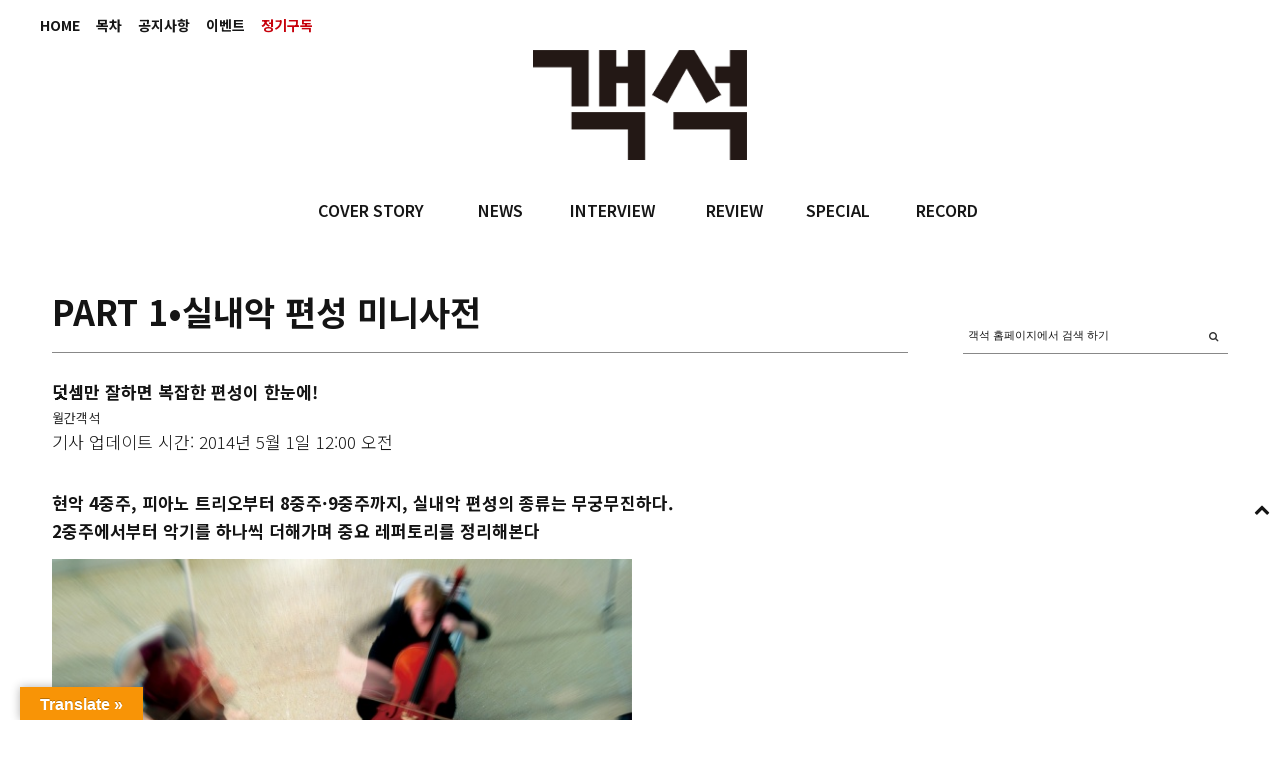

--- FILE ---
content_type: text/html; charset=UTF-8
request_url: https://auditorium.kr/2014/05/part-1%EC%8B%A4%EB%82%B4%EC%95%85-%ED%8E%B8%EC%84%B1-%EB%AF%B8%EB%8B%88%EC%82%AC%EC%A0%84/
body_size: 31010
content:
<!DOCTYPE html>
<html lang="ko-KR">
<head>
	
	<meta charset="UTF-8" />
			<meta name="viewport" content="width=device-width, initial-scale=1, maximum-scale=1">
		<title>PART 1&#8226;실내악 편성 미니사전 &#8211; 객석, auditorium</title>
<meta name='robots' content='max-image-preview:large' />
<!-- Mangboard SEO Start -->
<link rel="canonical" href="https://auditorium.kr/2014/05/part-1%ec%8b%a4%eb%82%b4%ec%95%85-%ed%8e%b8%ec%84%b1-%eb%af%b8%eb%8b%88%ec%82%ac%ec%a0%84/" />
<meta property="og:url" content="https://auditorium.kr/2014/05/part-1%EC%8B%A4%EB%82%B4%EC%95%85-%ED%8E%B8%EC%84%B1-%EB%AF%B8%EB%8B%88%EC%82%AC%EC%A0%84/" />
<meta property="og:type" content="article" />
<meta property="og:title" content="PART 1•실내악 편성 미니사전" />
<meta name="title" content="PART 1•실내악 편성 미니사전" />
<meta name="twitter:title" content="PART 1•실내악 편성 미니사전" />
<meta property="og:description" content="현악 4중주, 피아노 트리오부터 8중주&middot;9중주까지, 실내악 편성의 종류는 무궁무진하다.2중주에서부터 악기를 하나씩 더해가며 중요 레퍼토리를 정리해본다18세기와 19세기의 귀족 사회에서 음악을 애호하던 아마추어들이나 전문 음악가들은 중산계층의 가정, 귀족의 살롱 등에서 음악을 즐겼다. 이들이 즐기던 작은 그룹의 연주자들을 위한 음악은 일반적으로 " />
<meta property="description" content="현악 4중주, 피아노 트리오부터 8중주&middot;9중주까지, 실내악 편성의 종류는 무궁무진하다.2중주에서부터 악기를 하나씩 더해가며 중요 레퍼토리를 정리해본다18세기와 19세기의 귀족 사회에서 음악을 애호하던 아마추어들이나 전문 음악가들은 중산계층의 가정, 귀족의 살롱 등에서 음악을 즐겼다. 이들이 즐기던 작은 그룹의 연주자들을 위한 음악은 일반적으로 " />
<meta name="description" content="현악 4중주, 피아노 트리오부터 8중주&middot;9중주까지, 실내악 편성의 종류는 무궁무진하다.2중주에서부터 악기를 하나씩 더해가며 중요 레퍼토리를 정리해본다18세기와 19세기의 귀족 사회에서 음악을 애호하던 아마추어들이나 전문 음악가들은 중산계층의 가정, 귀족의 살롱 등에서 음악을 즐겼다. 이들이 즐기던 작은 그룹의 연주자들을 위한 음악은 일반적으로 " />
<meta name="twitter:card" content="summary" />
<meta name="twitter:description" content="현악 4중주, 피아노 트리오부터 8중주&middot;9중주까지, 실내악 편성의 종류는 무궁무진하다.2중주에서부터 악기를 하나씩 더해가며 중요 레퍼토리를 정리해본다18세기와 19세기의 귀족 사회에서 음악을 애호하던 아마추어들이나 전문 음악가들은 중산계층의 가정, 귀족의 살롱 등에서 음악을 즐겼다. 이들이 즐기던 작은 그룹의 연주자들을 위한 음악은 일반적으로 " />
<meta property="article:published_time" content="2014-05-01T00:00:00+09:00" />
<meta property="article:modified_time" content="2017-12-14T13:44:17+09:00" />
<meta property="og:updated_time" content="2017-12-14T13:44:17+09:00" />
<meta property="og:locale" content="ko_KR" />
<meta property="og:site_name" content="객석, auditorium" />
<!-- Mangboard SEO End -->
<link rel='dns-prefetch' href='//translate.google.com' />
<link rel='dns-prefetch' href='//fonts.googleapis.com' />
<link rel='dns-prefetch' href='//s.w.org' />
<link rel="alternate" type="application/rss+xml" title="객석, auditorium &raquo; 피드" href="https://auditorium.kr/feed/" />
<link rel="alternate" type="application/rss+xml" title="객석, auditorium &raquo; 댓글 피드" href="https://auditorium.kr/comments/feed/" />
		<!-- This site uses the Google Analytics by ExactMetrics plugin v6.8.0 - Using Analytics tracking - https://www.exactmetrics.com/ -->
							<script src="//www.googletagmanager.com/gtag/js?id=UA-109571169-1"  type="text/javascript" data-cfasync="false" async></script>
			<script type="text/javascript" data-cfasync="false">
				var em_version = '6.8.0';
				var em_track_user = true;
				var em_no_track_reason = '';
				
								var disableStr = 'ga-disable-UA-109571169-1';

				/* Function to detect opted out users */
				function __gtagTrackerIsOptedOut() {
					return document.cookie.indexOf( disableStr + '=true' ) > - 1;
				}

				/* Disable tracking if the opt-out cookie exists. */
				if ( __gtagTrackerIsOptedOut() ) {
					window[disableStr] = true;
				}

				/* Opt-out function */
				function __gtagTrackerOptout() {
					document.cookie = disableStr + '=true; expires=Thu, 31 Dec 2099 23:59:59 UTC; path=/';
					window[disableStr] = true;
				}

				if ( 'undefined' === typeof gaOptout ) {
					function gaOptout() {
						__gtagTrackerOptout();
					}
				}
								window.dataLayer = window.dataLayer || [];
				if ( em_track_user ) {
					function __gtagTracker() {dataLayer.push( arguments );}
					__gtagTracker( 'js', new Date() );
					__gtagTracker( 'set', {
						'developer_id.dNDMyYj' : true,
						                    });
					__gtagTracker( 'config', 'UA-109571169-1', {
						forceSSL:true,link_attribution:true,					} );
										window.gtag = __gtagTracker;										(
						function () {
							/* https://developers.google.com/analytics/devguides/collection/analyticsjs/ */
							/* ga and __gaTracker compatibility shim. */
							var noopfn = function () {
								return null;
							};
							var newtracker = function () {
								return new Tracker();
							};
							var Tracker = function () {
								return null;
							};
							var p = Tracker.prototype;
							p.get = noopfn;
							p.set = noopfn;
							p.send = function (){
								var args = Array.prototype.slice.call(arguments);
								args.unshift( 'send' );
								__gaTracker.apply(null, args);
							};
							var __gaTracker = function () {
								var len = arguments.length;
								if ( len === 0 ) {
									return;
								}
								var f = arguments[len - 1];
								if ( typeof f !== 'object' || f === null || typeof f.hitCallback !== 'function' ) {
									if ( 'send' === arguments[0] ) {
										var hitConverted, hitObject = false, action;
										if ( 'event' === arguments[1] ) {
											if ( 'undefined' !== typeof arguments[3] ) {
												hitObject = {
													'eventAction': arguments[3],
													'eventCategory': arguments[2],
													'eventLabel': arguments[4],
													'value': arguments[5] ? arguments[5] : 1,
												}
											}
										}
										if ( 'pageview' === arguments[1] ) {
											if ( 'undefined' !== typeof arguments[2] ) {
												hitObject = {
													'eventAction': 'page_view',
													'page_path' : arguments[2],
												}
											}
										}
										if ( typeof arguments[2] === 'object' ) {
											hitObject = arguments[2];
										}
										if ( typeof arguments[5] === 'object' ) {
											Object.assign( hitObject, arguments[5] );
										}
										if ( 'undefined' !== typeof arguments[1].hitType ) {
											hitObject = arguments[1];
											if ( 'pageview' === hitObject.hitType ) {
												hitObject.eventAction = 'page_view';
											}
										}
										if ( hitObject ) {
											action = 'timing' === arguments[1].hitType ? 'timing_complete' : hitObject.eventAction;
											hitConverted = mapArgs( hitObject );
											__gtagTracker( 'event', action, hitConverted );
										}
									}
									return;
								}

								function mapArgs( args ) {
									var arg, hit = {};
									var gaMap = {
										'eventCategory': 'event_category',
										'eventAction': 'event_action',
										'eventLabel': 'event_label',
										'eventValue': 'event_value',
										'nonInteraction': 'non_interaction',
										'timingCategory': 'event_category',
										'timingVar': 'name',
										'timingValue': 'value',
										'timingLabel': 'event_label',
										'page' : 'page_path',
										'location' : 'page_location',
										'title' : 'page_title',
									};
									for ( arg in args ) {
										if ( args.hasOwnProperty(arg) && gaMap.hasOwnProperty(arg) ) {
											hit[gaMap[arg]] = args[arg];
										} else {
											hit[arg] = args[arg];
										}
									}
									return hit;
								}

								try {
									f.hitCallback();
								} catch ( ex ) {
								}
							};
							__gaTracker.create = newtracker;
							__gaTracker.getByName = newtracker;
							__gaTracker.getAll = function () {
								return [];
							};
							__gaTracker.remove = noopfn;
							__gaTracker.loaded = true;
							window['__gaTracker'] = __gaTracker;
						}
					)();
									} else {
										console.log( "" );
					( function () {
							function __gtagTracker() {
								return null;
							}
							window['__gtagTracker'] = __gtagTracker;
							window['gtag'] = __gtagTracker;
					} )();
									}
			</script>
				<!-- / Google Analytics by ExactMetrics -->
				<script type="text/javascript">
			window._wpemojiSettings = {"baseUrl":"https:\/\/s.w.org\/images\/core\/emoji\/13.1.0\/72x72\/","ext":".png","svgUrl":"https:\/\/s.w.org\/images\/core\/emoji\/13.1.0\/svg\/","svgExt":".svg","source":{"concatemoji":"https:\/\/auditorium.kr\/wp-includes\/js\/wp-emoji-release.min.js?ver=5.8"}};
			!function(e,a,t){var n,r,o,i=a.createElement("canvas"),p=i.getContext&&i.getContext("2d");function s(e,t){var a=String.fromCharCode;p.clearRect(0,0,i.width,i.height),p.fillText(a.apply(this,e),0,0);e=i.toDataURL();return p.clearRect(0,0,i.width,i.height),p.fillText(a.apply(this,t),0,0),e===i.toDataURL()}function c(e){var t=a.createElement("script");t.src=e,t.defer=t.type="text/javascript",a.getElementsByTagName("head")[0].appendChild(t)}for(o=Array("flag","emoji"),t.supports={everything:!0,everythingExceptFlag:!0},r=0;r<o.length;r++)t.supports[o[r]]=function(e){if(!p||!p.fillText)return!1;switch(p.textBaseline="top",p.font="600 32px Arial",e){case"flag":return s([127987,65039,8205,9895,65039],[127987,65039,8203,9895,65039])?!1:!s([55356,56826,55356,56819],[55356,56826,8203,55356,56819])&&!s([55356,57332,56128,56423,56128,56418,56128,56421,56128,56430,56128,56423,56128,56447],[55356,57332,8203,56128,56423,8203,56128,56418,8203,56128,56421,8203,56128,56430,8203,56128,56423,8203,56128,56447]);case"emoji":return!s([10084,65039,8205,55357,56613],[10084,65039,8203,55357,56613])}return!1}(o[r]),t.supports.everything=t.supports.everything&&t.supports[o[r]],"flag"!==o[r]&&(t.supports.everythingExceptFlag=t.supports.everythingExceptFlag&&t.supports[o[r]]);t.supports.everythingExceptFlag=t.supports.everythingExceptFlag&&!t.supports.flag,t.DOMReady=!1,t.readyCallback=function(){t.DOMReady=!0},t.supports.everything||(n=function(){t.readyCallback()},a.addEventListener?(a.addEventListener("DOMContentLoaded",n,!1),e.addEventListener("load",n,!1)):(e.attachEvent("onload",n),a.attachEvent("onreadystatechange",function(){"complete"===a.readyState&&t.readyCallback()})),(n=t.source||{}).concatemoji?c(n.concatemoji):n.wpemoji&&n.twemoji&&(c(n.twemoji),c(n.wpemoji)))}(window,document,window._wpemojiSettings);
		</script>
		<style type="text/css">
img.wp-smiley,
img.emoji {
	display: inline !important;
	border: none !important;
	box-shadow: none !important;
	height: 1em !important;
	width: 1em !important;
	margin: 0 .07em !important;
	vertical-align: -0.1em !important;
	background: none !important;
	padding: 0 !important;
}
</style>
			<style type="text/css">
		</style>
		<link rel='stylesheet' id='screen-css'  href='https://auditorium.kr/wp-content/themes/wpex-fashionista/css/screen.css?ver=1.1' type='text/css' media='all' />
<link rel='stylesheet' id='homepage-css'  href='https://auditorium.kr/wp-content/themes/wpex-fashionista/css/homepage.css?ver=1.1' type='text/css' media='all' />
<link rel='stylesheet' id='navi-css'  href='https://auditorium.kr/wp-content/themes/wpex-fashionista/css/navi.css?ver=1.1' type='text/css' media='all' />
<link rel='stylesheet' id='swiper-css'  href='https://auditorium.kr/wp-content/themes/wpex-fashionista/css/swiper.css?ver=1.1' type='text/css' media='all' />
<link rel='stylesheet' id='sky-css'  href='https://auditorium.kr/wp-content/themes/wpex-fashionista/css/sky-forms.css?ver=1.1' type='text/css' media='all' />
<link rel='stylesheet' id='plugins-widgets-latest-mb-basic-css-style-css'  href='https://auditorium.kr/wp-content/plugins/mangboard/plugins/widgets/latest_mb_basic/css/style.css?ver=2.0.1' type='text/css' media='all' />
<link rel='stylesheet' id='batch_css-css'  href='https://auditorium.kr/wp-content/plugins/batchmove/css/batch.css?ver=5.8' type='text/css' media='all' />
<link rel='stylesheet' id='assets-css-bootstrap3-grid-css'  href='https://auditorium.kr/wp-content/plugins/mangboard/assets/css/bootstrap3-grid.css?ver=2.0.1' type='text/css' media='all' />
<link rel='stylesheet' id='assets-css-jcarousel-swipe-css'  href='https://auditorium.kr/wp-content/plugins/mangboard/assets/css/jcarousel.swipe.css?ver=2.0.1' type='text/css' media='all' />
<link rel='stylesheet' id='assets-css-style-css'  href='https://auditorium.kr/wp-content/plugins/mangboard/assets/css/style.css?ver=2.0.1' type='text/css' media='all' />
<link rel='stylesheet' id='sb_instagram_styles-css'  href='https://auditorium.kr/wp-content/plugins/instagram-feed/css/sbi-styles.min.css?ver=2.9.3.1' type='text/css' media='all' />
<link rel='stylesheet' id='wc-blocks-vendors-style-css'  href='https://auditorium.kr/wp-content/plugins/woocommerce/packages/woocommerce-blocks/build/wc-blocks-vendors-style.css?ver=5.5.1' type='text/css' media='all' />
<link rel='stylesheet' id='wc-blocks-style-css'  href='https://auditorium.kr/wp-content/plugins/woocommerce/packages/woocommerce-blocks/build/wc-blocks-style.css?ver=5.5.1' type='text/css' media='all' />
<link rel='stylesheet' id='fts-feeds-css'  href='https://auditorium.kr/wp-content/plugins/feed-them-social/feeds/css/styles.css?ver=2.9.6.3' type='text/css' media='' />
<link rel='stylesheet' id='google-language-translator-css'  href='https://auditorium.kr/wp-content/plugins/google-language-translator/css/style.css?ver=6.0.11' type='text/css' media='' />
<link rel='stylesheet' id='glt-toolbar-styles-css'  href='https://auditorium.kr/wp-content/plugins/google-language-translator/css/toolbar.css?ver=6.0.11' type='text/css' media='' />
<link rel='stylesheet' id='plugins-popup-css-style-css'  href='https://auditorium.kr/wp-content/plugins/mangboard/plugins/popup/css/style.css?ver=2.0.1' type='text/css' media='all' />
<link rel='stylesheet' id='UserAccessManagerLoginForm-css'  href='https://auditorium.kr/wp-content/plugins/user-access-manager/assets/css/uamLoginForm.css?ver=2.2.15' type='text/css' media='screen' />
<link rel='stylesheet' id='woocommerce-layout-css'  href='https://auditorium.kr/wp-content/plugins/woocommerce/assets/css/woocommerce-layout.css?ver=5.6.0' type='text/css' media='all' />
<link rel='stylesheet' id='woocommerce-smallscreen-css'  href='https://auditorium.kr/wp-content/plugins/woocommerce/assets/css/woocommerce-smallscreen.css?ver=5.6.0' type='text/css' media='only screen and (max-width: 768px)' />
<link rel='stylesheet' id='woocommerce-general-css'  href='https://auditorium.kr/wp-content/plugins/woocommerce/assets/css/woocommerce.css?ver=5.6.0' type='text/css' media='all' />
<style id='woocommerce-inline-inline-css' type='text/css'>
.woocommerce form .form-row .required { visibility: visible; }
</style>
<link rel='stylesheet' id='font-awesome-css'  href='https://auditorium.kr/wp-content/themes/wpex-fashionista/assets/css/font-awesome.min.css?ver=4.4' type='text/css' media='all' />
<link rel='stylesheet' id='wpex-style-css'  href='https://auditorium.kr/wp-content/themes/wpex-fashionista/style.css?ver=5.8' type='text/css' media='all' />
<link rel='stylesheet' id='wpex-limelight-css'  href='https://fonts.googleapis.com/css?family=Limelight&#038;subset=latin%2Clatin-ext&#038;ver=5.8' type='text/css' media='all' />
<link rel='stylesheet' id='wpex-droid-serif-css'  href='https://fonts.googleapis.com/css?family=Droid+Serif%3A400%2C400italic&#038;ver=5.8' type='text/css' media='all' />
<link rel='stylesheet' id='wpex-open-sans-css'  href='https://fonts.googleapis.com/css?family=Open+Sans%3A400%2C300italic%2C300%2C400italic%2C600%2C600italic%2C700%2C700italic%2C800%2C800italic&#038;subset=latin%2Cgreek%2Cgreek-ext%2Ccyrillic-ext%2Clatin-ext%2Ccyrillic&#038;ver=5.8' type='text/css' media='all' />
<link rel='stylesheet' id='responsive-css'  href='https://auditorium.kr/wp-content/themes/wpex-fashionista/assets/css/responsive.css?ver=4.4' type='text/css' media='all' />
<link rel='stylesheet' id='bsf-Defaults-css'  href='https://auditorium.kr/wp-content/uploads/smile_fonts/Defaults/Defaults.css?ver=3.19.11' type='text/css' media='all' />
<script type="text/javascript">var mb_options = []; var mb_languages = []; var mb_categorys = ["","",""]; var mb_is_login = false; var mb_hybrid_app = ""; if(typeof(mb_urls)==="undefined"){var mb_urls = [];}; mb_options["device_type"]	= "desktop";mb_options["nonce"]			="mb_nonce_value=402054e84eece9c327400d094023ac4f&mb_nonce_time=1762363807&wp_nonce_value=99529cca1b";mb_options["page"]				="1";mb_languages["btn_ok"]		= "확인";mb_languages["btn_cancel"]	= "취소";mb_urls["ajax_url"]				= "https://auditorium.kr/wp-admin/admin-ajax.php";mb_urls["home"]					= "https://auditorium.kr";mb_urls["slug"]					= "part-1%ec%8b%a4%eb%82%b4%ec%95%85-%ed%8e%b8%ec%84%b1-%eb%af%b8%eb%8b%88%ec%82%ac%ec%a0%84";mb_urls["login"]					= "https://auditorium.kr/wp-login.php?redirect_to=https%253A%252F%252Fauditorium.kr%252F2014%252F05%252Fpart-1%2525EC%25258B%2525A4%2525EB%252582%2525B4%2525EC%252595%252585-%2525ED%25258E%2525B8%2525EC%252584%2525B1-%2525EB%2525AF%2525B8%2525EB%25258B%252588%2525EC%252582%2525AC%2525EC%2525A0%252584%252F";mb_urls["plugin"]				= "https://auditorium.kr/wp-content/plugins/mangboard/";</script><script type="text/javascript">var shareData				= {"url":"","title":"","image":"","content":""};shareData["url"]			= "https://auditorium.kr/2014/05/part-1%EC%8B%A4%EB%82%B4%EC%95%85-%ED%8E%B8%EC%84%B1-%EB%AF%B8%EB%8B%88%EC%82%AC%EC%A0%84/";shareData["title"]			= "PART 1•실내악 편성 미니사전";shareData["image"]		= "";shareData["content"]	= "현악 4중주, 피아노 트리오부터 8중주&middot;9중주까지, 실내악 편성의 종류는 무궁무진하다.2중주에서부터 악기를 하나씩 더해가며 중요 레퍼토리를 정리해본다18세기와 19세기의 귀족 사회에서 음악을 애호하던 아마추어들이나 전문 음악가들은 중산계층의 가정, 귀족의 살롱 등에서 음악을 즐겼다. 이들이 즐기던 작은 그룹의 연주자들을 위한 음악은 일반적으로 ";</script><style type="text/css">.mb-hide-logout{display:none !important;}</style><script type='text/javascript' src='https://auditorium.kr/wp-includes/js/jquery/jquery.min.js?ver=3.6.0' id='jquery-core-js'></script>
<script type='text/javascript' src='https://auditorium.kr/wp-includes/js/jquery/jquery-migrate.min.js?ver=3.3.2' id='jquery-migrate-js'></script>
<script type='text/javascript' src='https://auditorium.kr/wp-content/plugins/batchmove/js/batch.js?ver=5.8' id='batch_js-js'></script>
<script type='text/javascript' id='assets-js-common-js-js-extra'>
/* <![CDATA[ */
var mb_ajax_object = {"ajax_url":"https:\/\/auditorium.kr\/wp-admin\/admin-ajax.php","admin_page":"false"};
/* ]]> */
</script>
<script type='text/javascript' src='https://auditorium.kr/wp-content/plugins/mangboard/assets/js/common.js?ver=2.0.1' id='assets-js-common-js-js'></script>
<script type='text/javascript' src='https://auditorium.kr/wp-content/plugins/mangboard/assets/js/jcarousel.swipe.js?ver=2.0.1' id='assets-js-jcarousel-swipe-js-js'></script>
<script type='text/javascript' src='https://auditorium.kr/wp-content/plugins/mangboard/assets/js/jquery.jcarousel.min.js?ver=2.0.1' id='assets-js-jquery-jcarousel-min-js-js'></script>
<script type='text/javascript' src='https://auditorium.kr/wp-content/plugins/mangboard/assets/js/jquery.number.min.js?ver=2.0.1' id='assets-js-jquery-number-min-js-js'></script>
<script type='text/javascript' src='https://auditorium.kr/wp-content/plugins/mangboard/assets/js/jquery.tipTip.min.js?ver=2.0.1' id='assets-js-jquery-tipTip-min-js-js'></script>
<script type='text/javascript' src='https://auditorium.kr/wp-content/plugins/mangboard/assets/js/jquery.touchSwipe.min.js?ver=2.0.1' id='assets-js-jquery-touchSwipe-min-js-js'></script>
<script type='text/javascript' src='https://auditorium.kr/wp-content/plugins/mangboard/assets/js/json2.js?ver=2.0.1' id='assets-js-json2-js-js'></script>
<script type='text/javascript' id='exactmetrics-frontend-script-js-extra'>
/* <![CDATA[ */
var exactmetrics_frontend = {"js_events_tracking":"true","download_extensions":"doc,pdf,ppt,zip,xls,docx,pptx,xlsx","inbound_paths":"[{\"path\":\"\\\/%EC%A0%95%EA%B8%B0%EA%B5%AC%EB%8F%85\\\/\",\"label\":\"affiliate\"}]","home_url":"https:\/\/auditorium.kr","hash_tracking":"false","ua":"UA-109571169-1"};
/* ]]> */
</script>
<script type='text/javascript' src='https://auditorium.kr/wp-content/plugins/google-analytics-dashboard-for-wp/assets/js/frontend-gtag.min.js?ver=6.8.0' id='exactmetrics-frontend-script-js'></script>
<script type='text/javascript' src='https://auditorium.kr/wp-content/plugins/feed-them-social/feeds/js/powered-by.js?ver=2.9.6.3' id='fts_powered_by_js-js'></script>
<script type='text/javascript' src='https://auditorium.kr/wp-content/plugins/feed-them-social/feeds/js/fts-global.js?ver=2.9.6.3' id='fts-global-js'></script>
<script type='text/javascript' src='https://auditorium.kr/wp-content/plugins/html5-responsive-faq/js/hrf-script.js?ver=5.8' id='html5-responsive-faq-js'></script>
<script type='text/javascript' src='https://auditorium.kr/wp-content/plugins/mangboard/plugins/datepicker/js/datepicker.js?ver=2.0.1' id='plugins-datepicker-js-datepicker-js-js'></script>
<script type='text/javascript' src='https://auditorium.kr/wp-content/plugins/mangboard/plugins/popup/js/main.js?ver=2.0.1' id='plugins-popup-js-main-js-js'></script>
<script type='text/javascript' src='https://auditorium.kr/wp-content/plugins/woocommerce/assets/js/jquery-blockui/jquery.blockUI.min.js?ver=2.7.0-wc.5.6.0' id='jquery-blockui-js'></script>
<script type='text/javascript' id='wc-add-to-cart-js-extra'>
/* <![CDATA[ */
var wc_add_to_cart_params = {"ajax_url":"\/wp-admin\/admin-ajax.php","wc_ajax_url":"\/?wc-ajax=%%endpoint%%","i18n_view_cart":"\uc7a5\ubc14\uad6c\ub2c8 \ubcf4\uae30","cart_url":"https:\/\/auditorium.kr\/cart\/","is_cart":"","cart_redirect_after_add":"no"};
/* ]]> */
</script>
<script type='text/javascript' src='https://auditorium.kr/wp-content/plugins/woocommerce/assets/js/frontend/add-to-cart.min.js?ver=5.6.0' id='wc-add-to-cart-js'></script>
<script type='text/javascript' src='https://auditorium.kr/wp-content/plugins/js_composer/assets/js/vendors/woocommerce-add-to-cart.js?ver=6.7.0' id='vc_woocommerce-add-to-cart-js-js'></script>
<link rel="https://api.w.org/" href="https://auditorium.kr/wp-json/" /><link rel="alternate" type="application/json" href="https://auditorium.kr/wp-json/wp/v2/posts/11594" /><link rel="EditURI" type="application/rsd+xml" title="RSD" href="https://auditorium.kr/xmlrpc.php?rsd" />
<link rel="wlwmanifest" type="application/wlwmanifest+xml" href="https://auditorium.kr/wp-includes/wlwmanifest.xml" /> 
<meta name="generator" content="WordPress 5.8" />
<meta name="generator" content="WooCommerce 5.6.0" />
<link rel="canonical" href="https://auditorium.kr/2014/05/part-1%ec%8b%a4%eb%82%b4%ec%95%85-%ed%8e%b8%ec%84%b1-%eb%af%b8%eb%8b%88%ec%82%ac%ec%a0%84/" />
<link rel='shortlink' href='https://auditorium.kr/?p=11594' />
<link rel="alternate" type="application/json+oembed" href="https://auditorium.kr/wp-json/oembed/1.0/embed?url=https%3A%2F%2Fauditorium.kr%2F2014%2F05%2Fpart-1%25ec%258b%25a4%25eb%2582%25b4%25ec%2595%2585-%25ed%258e%25b8%25ec%2584%25b1-%25eb%25af%25b8%25eb%258b%2588%25ec%2582%25ac%25ec%25a0%2584%2F" />
<link rel="alternate" type="text/xml+oembed" href="https://auditorium.kr/wp-json/oembed/1.0/embed?url=https%3A%2F%2Fauditorium.kr%2F2014%2F05%2Fpart-1%25ec%258b%25a4%25eb%2582%25b4%25ec%2595%2585-%25ed%258e%25b8%25ec%2584%25b1-%25eb%25af%25b8%25eb%258b%2588%25ec%2582%25ac%25ec%25a0%2584%2F&#038;format=xml" />
<style type='text/css'></style>
<style type="text/css">#flags { width:240px !important }p.hello { font-size:12px; color:darkgray; }#google_language_translator, #flags { text-align:left; }#google_language_translator, #language { clear:both; width:160px; text-align:right; }#language { float:right; }#flags { text-align:right; width:165px; float:right; clear:right; }#flags ul { float:right !important; }p.hello { text-align:right; float:right; clear:both; }.glt-clear { height:0px; clear:both; margin:0px; padding:0px; }#flags { width:165px; }#flags a { display:inline-block; margin-left:2px; }#google_language_translator a {display: none !important; }.goog-te-gadget {color:transparent !important;}.goog-te-gadget { font-size:0px !important; }.goog-branding { display:none; }.goog-tooltip {display: none !important;}.goog-tooltip:hover {display: none !important;}.goog-text-highlight {background-color: transparent !important; border: none !important; box-shadow: none !important;}#google_language_translator { display:none; }#google_language_translator select.goog-te-combo { color:#32373c; }.goog-te-banner-frame{visibility:hidden !important;}body { top:0px !important;}#glt-translate-trigger { left:20px; right:auto; }#glt-translate-trigger > span { color:#ffffff; }#glt-translate-trigger { background:#f89406; }.goog-te-gadget .goog-te-combo { width:100%; }</style><!--[if lt IE 9]><script src="https://auditorium.kr/wp-content/themes/wpex-fashionista/assets/js/lib/html5.js"></script><![endif]--><!-- Customizer CSS -->
<style type="text/css">
 .outerbox{width:1200px} .outerbox{max-width:100%} .loop-entry-img-link:hover .entry-overlay{ opacity: 0.5; -moz-opacity: 0.5; -webkit-opacity: 0.5; }
</style>	<noscript><style>.woocommerce-product-gallery{ opacity: 1 !important; }</style></noscript>
	<meta name="generator" content="Powered by WPBakery Page Builder - drag and drop page builder for WordPress."/>
<meta name="generator" content="Powered by MangBoard 2.0.1" />
		<style type="text/css" id="wp-custom-css">
			body.page-id-20174 .d-none {
	display: none;
}		</style>
		<noscript><style> .wpb_animate_when_almost_visible { opacity: 1; }</style></noscript>

	
<style>
</style>

<link rel="apple-touch-icon" sizes="57x57" href="/apple-icon-57x57.png">
<link rel="apple-touch-icon" sizes="60x60" href="/apple-icon-60x60.png">
<link rel="apple-touch-icon" sizes="72x72" href="/apple-icon-72x72.png">
<link rel="apple-touch-icon" sizes="76x76" href="/apple-icon-76x76.png">
<link rel="apple-touch-icon" sizes="114x114" href="/apple-icon-114x114.png">
<link rel="apple-touch-icon" sizes="120x120" href="/apple-icon-120x120.png">
<link rel="apple-touch-icon" sizes="144x144" href="/apple-icon-144x144.png">
<link rel="apple-touch-icon" sizes="152x152" href="/apple-icon-152x152.png">
<link rel="apple-touch-icon" sizes="180x180" href="/apple-icon-180x180.png">
<link rel="icon" type="image/png" sizes="192x192"  href="/android-icon-192x192.png">
<link rel="icon" type="image/png" sizes="32x32" href="/favicon-32x32.png">
<link rel="icon" type="image/png" sizes="96x96" href="/favicon-96x96.png">
<link rel="icon" type="image/png" sizes="16x16" href="/favicon-16x16.png">
<link rel="manifest" href="/manifest.json">
<meta name="msapplication-TileColor" content="#ffffff">
<meta name="msapplication-TileImage" content="/ms-icon-144x144.png">
<meta name="theme-color" content="#ffffff">

</head>
<body data-rsssl=1 class="post-template-default single single-post postid-11594 single-format-standard theme-wpex-fashionista woocommerce-no-js right-sidebar wpex-ajax-likes wpb-js-composer js-comp-ver-6.7.0 vc_responsive classical-music singular cat-special mb-level-0 mb-desktop2">
<noscript><iframe src="https://www.googletagmanager.com/ns.html?id=GTM-55779P4" height="0" width="0" style="display:none;visibility:hidden"></iframe></noscript>
<div id="fb-root"></div>
<script>(function(d, s, id) {
var js, fjs = d.getElementsByTagName(s)[0];
if (d.getElementById(id)) return;
js = d.createElement(s); js.id = id;js.async=true;
js.src = "//connect.facebook.net/en_US/sdk.js#xfbml=1&version=v2.9";
fjs.parentNode.insertBefore(js, fjs);
}(document, 'script', 'facebook-jssdk'));</script>


<div id="header" class="bg01">
	<div class="fixed">

				<div class="topMenu"><ul id="topbar-menu" class="visible-links"><li id="menu-item-36310" class="menu-item menu-item-type-post_type menu-item-object-page menu-item-home menu-item-36310 topbar_menu"><a href="https://auditorium.kr/">HOME</a></li>
<li id="menu-item-359" class="menu-item menu-item-type-taxonomy menu-item-object-category menu-item-359 topbar_menu"><a href="https://auditorium.kr/category/toc/">목차</a></li>
<li id="menu-item-353" class="menu-item menu-item-type-taxonomy menu-item-object-category menu-item-353 topbar_menu"><a href="https://auditorium.kr/category/notice/">공지사항</a></li>
<li id="menu-item-349" class="menu-item menu-item-type-post_type menu-item-object-page menu-item-349 topbar_menu"><a href="https://auditorium.kr/%ec%9d%b4%eb%b2%a4%ed%8a%b8/">이벤트</a></li>
<li id="menu-item-6" class="menu-item menu-item-type-custom menu-item-object-custom menu-item-6 topbar_menu"><a href="/정기구독"><span class='term_read'>정기구독</span></a></li>
</ul></div>
							<div id="topbar-right" class="clr"><a href="https://auditorium.kr/shop/" class="topbar-cart cart-total-0 empty" data-panel=".smr-cart"><span class="fa fa-shopping-bag" aria-hidden="true" aria-hidden="true"></span><span class="empty-txt">your bag is empty</span></a></div>
				
    <div class="barLogoInner">
        <div class="logoFrame">
            <a href="/"></a>
        </div>
    </div><!-- .barLogoInner -->

    <div class="submenuFrame">
        <div class="nav">
			<ul id="menu-main" class="main-menu-ul sf-menu"><li id="menu-item-355" class="menu-item menu-item-type-taxonomy menu-item-object-category menu-item-355 main_menu firstdepth"><a href="https://auditorium.kr/category/cover-story/">COVER STORY</a></li>
<li id="menu-item-16820" class="menu-item menu-item-type-taxonomy menu-item-object-category menu-item-16820 main_menu firstdepth"><a href="https://auditorium.kr/category/news/">NEWS</a></li>
<li id="menu-item-354" class="menu-item menu-item-type-taxonomy menu-item-object-category menu-item-354 main_menu firstdepth"><a href="https://auditorium.kr/category/interview/">INTERVIEW</a></li>
<li id="menu-item-356" class="menu-item menu-item-type-taxonomy menu-item-object-category menu-item-356 main_menu firstdepth"><a href="https://auditorium.kr/category/review/">REVIEW</a></li>
<li id="menu-item-358" class="menu-item menu-item-type-taxonomy menu-item-object-category current-post-ancestor current-menu-parent current-post-parent menu-item-358 main_menu firstdepth"><a href="https://auditorium.kr/category/special/">SPECIAL</a></li>
<li id="menu-item-357" class="menu-item menu-item-type-taxonomy menu-item-object-category menu-item-357 main_menu firstdepth"><a href="https://auditorium.kr/category/record/">RECORD</a></li>
</ul>        </div>
    </div><!-- .submenuFrame -->

	</div><!-- .fixed -->
</div><!-- #header -->	



<div id="wrap" class="fixed" oncontextmenu="return false" ondragstart="return false" onselectstart="return false">

	
	
	<div id="main" class="clearfix outerbox clr">

		
			                                                                                                                                                                                                                                                                                                                                                                                                                                                                                                                                                                                                                                                                                                                                                                                                                                                                                                                                                                                                                                                                                                                                                                                                                                                                                                                                                                                                                                                                                                                                                                                                                                                                                                                                                                                                                                                                                                                                                                                                                                                                                                                                                                                                                                                                                                                                                                                                                                                                                           
<div id="innerWrapHome" class="clearfix">

 
	<div id="single-media-wrap">
			</div><!-- #single-media-wrap -->

	<div class="contentLeft">

	<div id="post" class="clearfix">

		<div class="container clearfix">
			
				
				<header id="single-heading" class="clearfix">
					<h1>PART 1&#8226;실내악 편성 미니사전</h1>
					<h4>덧셈만 잘하면 복잡한 편성이 한눈에!</h4>
									
					<div id="single-author" class="clearfix">
						<div id="author-image"></div>
						<div id="author-bio" class="clearfix">
							<h4><a href="https://auditorium.kr/author/gaeksuk/" title="Posts by 월간객석" class="author url fn" rel="author">월간객석</a></h4>
							<p>우수 컨텐츠 잡지&nbsp;</p>
						</div><!-- #author-bio -->
					</div><!-- #single-author -->

								</header><!-- #single-meta -->
				
				<article class="entry single-post-article clearfix"><span class="publishing__date">기사 업데이트 시간: 2014년 5월 1일 12:00 오전</span><br><br>
										
					<p style='font-size:10pt;line-height:160%;text-align:justify'>
<p><b>현악 4중주, 피아노 트리오부터 8중주&middot;9중주까지, 실내악 편성의 종류는 무궁무진하다.</b><br /><b>2중주에서부터 악기를 하나씩 더해가며 중요 레퍼토리를 정리해본다</b></p>
<div style='text-align:left;width:580px'><a href="#" title="000000000835-0001.jpg"><img loading="lazy" width="600" height="398" src="https://auditorium.kr/wp-content/uploads/2017/12/20171202060359_5651568587caf429ea836d8daed58fc5.jpg" class="alignnone size-full wp-image-11585" srcset="https://auditorium.kr/wp-content/uploads/2017/12/20171202060359_5651568587caf429ea836d8daed58fc5.jpg 600w, https://auditorium.kr/wp-content/uploads/2017/12/20171202060359_5651568587caf429ea836d8daed58fc5-300x199.jpg 300w, https://auditorium.kr/wp-content/uploads/2017/12/20171202060359_5651568587caf429ea836d8daed58fc5-400x265.jpg 400w" sizes="(max-width: 600px) 100vw, 600px" /></a></div>
<p>18세기와 19세기의 귀족 사회에서 음악을 애호하던 아마추어들이나 전문 음악가들은 중산계층의 가정, 귀족의 살롱 등에서 음악을 즐겼다. 이들이 즐기던 작은 그룹의 연주자들을 위한 음악은 일반적으로 &lsquo;실내악&rsquo;으로 불리는데, 이것은 보통 한 성부에 하나 또는 둘 정도의 연주자가 참여하는 기악곡을 의미한다. 즉 관현악과 비교하여 소규모의 연주 형태를 지칭하는 용어로 사용되는 것이다.<br />실내악이란 용어가 처음 등장한 것은 17세기 바로크 시대다. 그 이전에도 유사한 음악 형태는 존재했지만 기악의 형식과 중주의 방법 등을 조직적으로 생각하게 된 바로크 시대에 들어서 이 장르가 갖는 고유의 미학을 인식하게 되었다. 오늘날에는 일반적으로 2개 이상의 악기에 의한 소규모 그룹의 음악을 지칭한다.<br />그렇다면 실내악과 반대되는 &lsquo;실외악&rsquo;은 없는가? 실내악이 옛날 왕이나 귀족들의 사적인 &lsquo;실내&rsquo; 또는 방에서 연주되던 역사로부터 그 명칭이 유래하고는 있지만, 실제로 항상 실내에서만 연주한 것은 아니다. 집 정원이나 거리의 광장 등 야외에서 연주되기도 했다. 그러나 연주 매체의 속성상 연주자들 간의 긴밀한 유대와 음악적인 대화가 중시되기 때문에 아늑한 분위기의 넓지 않은 실내에서 연주해야 청중뿐 아니라 연주자까지도 만족시키는 효과를 얻어낼 수 있다.<br />실내악은 악기에 따라 &lsquo;중주&rsquo;의 명칭이 달라진다. 실내악에서 사용되는 악기 편성은 2중주부터 5중주까지가 가장 보편적이며, 9중주 이상을 넘어가면 실내악보다는 관현악의 범주에 들게 된다. 같은 중주라 하더라도 여기에 어떤 악기가 포함되는가에 따라 현악 4중주, 피아노 4중주, 호른 3중주, 클라리넷 5중주 등이 된다. 특히 18세기 말에 관악기가 발달하면서 관악기가 추가되는 경우가 많았고, 20세기에는 19세기 낭만주의 시대 대규모 오케스트라에 대한 거부감으로 실내악에 대한 관심이 고조되기도 했다. 그럼 실내악을 이루는 다양한 중주를 알아보자. 글 송현민(음악평론가)</p>
<p><b></p>
<div style='text-align:left;width:230px'><a href="#" title="000000000835-0002.jpg"><img loading="lazy" width="230" height="313" src="https://auditorium.kr/wp-content/uploads/2017/12/20171202060359_d4df0f066a178c3fdcf37931d1b10064.jpg" class="alignnone size-full wp-image-11586" srcset="https://auditorium.kr/wp-content/uploads/2017/12/20171202060359_d4df0f066a178c3fdcf37931d1b10064.jpg 230w, https://auditorium.kr/wp-content/uploads/2017/12/20171202060359_d4df0f066a178c3fdcf37931d1b10064-220x300.jpg 220w" sizes="(max-width: 230px) 100vw, 230px" /></a></div>
<p>2중주</b><br />두 대의 바이올린, 바이올린과 비올라, 플루트와 바이올린과 같이 두 개의 선율 악기가 함께 하여도 2중주가 되고, 선율악기와 피아노로 구성된 것 또한 2중주라 할 수 있다. 다양한 형태 중 2중주의 전형은 한 대의 선율악기와 피아노로 구성된 것이다. 여기서 피아노가 단순히 반주에 머무르느냐, 아니면 선율악기와 대등한 위치에서 연주하느냐에 따라 독주곡과 실내악곡으로의 분류가 달라진다. 우리가 흔히 &lsquo;바이올린 소나타&rsquo;라 부르는 바이올린과 피아노를 위한 소나타는 물론 플루트 소나타&middot;첼로 소나타 등이 2중주에 해당한다. 모차르트는 바이올린 소나타를 35곡이나 썼으며, 이중에서 피아노와 바이올린이 대등한 관계를 보이는 곡들이 자주 연주된다.</p>
<p><span style="text-decoration: underline">추천곡목</span><br />모차르트 바이올린 소나타 K526<br />바이올린&middot;피아노</p>
<p>파가니니 바이올린과 기타를 위한 소나타 Op.3<br />바이올린&middot;기타</p>
<div style='text-align:left;width:179px'><a href="#" title="000000000835-0003.jpg"><img loading="lazy" width="179" height="272" src="https://auditorium.kr/wp-content/uploads/2017/12/20171202060400_404373b9527f0ed63d53ba26d7b3ca14.jpg" class="alignnone size-full wp-image-11587"></a></div>
<p><b>3중주</b><br />세 개의 독주악기에 의한 3중주는 어떤 악기라도 조합이 가능하다. 하이든은 두 대의 바이올린과 첼로로 구성된 3중주를 21곡이나 남겼고, 모차르트의 디베르티멘토 K563은 바이올린&middot;비올라&middot;첼로로 구성되어 있다. 3중주 중에서도 널리 애호 받는 것은 바이올린&middot;첼로&middot;피아노로 구성된 피아노 3중주다. 이 구성은 18세기 중엽 독일 만하임에서 발달하여 하이든과 모차르트가 정립시켰다. 더불어 베토벤은 피아노 3중주를 가벼운 유흥음악에서 벗어나 음악회장에서도 연주될 수 있는 장르로 심화시켰다. 18세기 후반부터는 관악기를 포함한 다양한 편성의 3중주가 나타났다. 베토벤과 브람스는 클라리넷&middot;첼로&middot;피아노 편성으로 된 3중주를 남겼고, 20세기에 와서 리게티는 브람스의 호른 3중주와 같은 구성의 곡을 쓰기도 했다.</p>
<p><span style="text-decoration: underline">추천곡목</span><br />베토벤 피아노 3중주 &lsquo;대공&rsquo; Op.97<br />피아노&middot;바이올린&middot;첼로</p>
<p>브람스 호른 3중주 Op.40<br />호른&middot;바이올린&middot;피아노</p>
<p>베베른 현악 3중주 Op.20<br />바이올린&middot;비올라&middot;첼로</p>
<div style='text-align:left;width:170px'><a href="#" title="000000000835-0004.jpg"><img loading="lazy" width="170" height="148" src="https://auditorium.kr/wp-content/uploads/2017/12/20171202060400_63a6971057f379273f6c8a225e74631b.jpg" class="alignnone size-full wp-image-11588"></a></div>
<p><b>4중주</b><br />실내악 중에서 가장 이상적이며 완성된 형식으로 평가받는 것은 현악 4중주다. 각 현악기의 음질이 고르게 융합된다는 점과 네 개의 성부를 통해 가장 균형 잡힌 음향을 창출할 수 있다는 점에서 그 어떤 실내악 형식보다도 우위에 있다. 사실 &lsquo;교향곡의 아버지&rsquo;로 불리는 하이든은 &lsquo;현악 4중주의 아버지&rsquo;이기도 하다. 그의 초기 교향곡의 짜임새는 현악 4중주와 다를 바가 없으며, 70여 곡의 현악 4중주로 이 장르를 실내악의 가장 중요한 장르로 발전시켰다는 평을 받는다. 전통적으로 현악 4중주는 교향곡처럼 큰 규모의 4악장 형식을 갖추고 있다. 첫 악장과 마지막 악장은 보통 빠르고, 중간 악장은 느리거나 미뉴에트&middot;스케르초 등의 춤곡 형식이다.<br />피아노 4중주는 일반적으로 피아노와 바이올린&middot;비올라&middot;첼로로 편성된다. 특히 협주곡처럼 피아노와 현악기 간 대조가 두드러지는 것이 피아노 3중주와 구별되는 특징 중 하나다. 그러다 18세기 말, 관악기의 사용이 활발해지면서 관악기가 포함된 4중주가 본격적으로 등장했다. 모차르트는 플루트와 현악 3중주(바이올린&middot;비올라&middot;첼로)를 위한 플루트 4중주, 현악 3중주에 오보에가 더해진 오보에 4중주를 남겼다. 파이퍼의 바순 4중주도 같은 구성이다. 20세기 들어 4중주 형식이 다양해지고 복잡해지는데, 베베른은 바이올린&middot;클라리넷&middot;피아노에 테너색소폰을 곁들이기도 했다.</p>
<p><span style="text-decoration: underline">추천곡목</span><br />하이든 현악 4중주 &lsquo;종달새&rsquo; Op.64-5<br />제1바이올린&middot;제2바이올린&middot;비올라&middot;첼로</p>
<p>모차르트 현악 4중주 &lsquo;사냥&rsquo; K458<br />제1바이올린&middot;제2바이올린&middot;비올라&middot;첼로</p>
<p>슈베르트 현악 4중주 &lsquo;죽음과 소녀&rsquo;<br />제1바이올린&middot;제2바이올린&middot;비올라&middot;첼로</p>
<p>슈만 피아노 4중주 Op.47<br />피아노&middot;바이올린&middot;비올라&middot;첼로</p>
<p>메시앙 &lsquo;시간의 종말을 위한 4중주&rsquo;<br />바이올린&middot;첼로&middot;피아노&middot;클라리넷</p>
<div style='text-align:left;width:237px'><a href="#" title="000000000835-0005.jpg"><img loading="lazy" width="237" height="198" src="https://auditorium.kr/wp-content/uploads/2017/12/20171202060400_1adf88a78f1f6d16eaa945d4cd533177.jpg" class="alignnone size-full wp-image-11589"></a></div>
<p><b>5중주</b><br />다섯 대의 악기로 구성된 5중주는 3중주나 4중주에 비해 악기 편성이 상대적으로 다양하며, 크게 현악 5중주와 피아노 5중주, 목&middot;금관 5중주로 구분된다. 현악 4중주를 기본으로 한 대의 현악기(첼로&middot;비올라&middot;더블베이스)가 첨가되면 현악 5중주, 한 대의 피아노가 첨가되면 피아노 5중주가 되는 식이다. 현악 5중주는 현악 4중주에 추가한 악기를 강조하는 경우에 따라 비올라 5중주, 첼로 5중주라 부를 때도 있다.<br />낭만주의 시대로 접어들면서 악기의 제왕으로 군림한 피아노는 실내악에서 빠질 수 없는 악기가 된다. 특히 현악 4중주와 결합한 피아노 5중주는 음향이 풍부하여 협주곡 같은 느낌을 주기도 했다. 대표곡으로는 슈베르트의 가곡 &lsquo;송어&rsquo;를 변주시킨 피아노 5중주 &lsquo;송어&rsquo;를 꼽을 수 있는데, 제2바이올린 대신 더블베이스를 추가했다는 점이 특징이다. 피아노 5중주는 슈만에 의해 독자적인 장르로 발돋움했고, 브람스의 피아노 5중주 Op.34에서 절정을 이루었다.<br />목관 5중주는 플루트&middot;클라리넷&middot;오보에&middot;바순&middot;호른으로 구성된다. 이중 금관악기인 호른이 목관악기들 사이에 있는 이유는 트럼펫&middot;트롬본과 같은 금관 악기에 비해 음색이 목가적이고 부드러워서다. 특히 20세기 들어서는 목관 5중주로 주목 받는 작품이 많이 나왔다.</p>
<p><span style="text-decoration: underline">추천곡목</span><br />모차르트 현악 5중주 K515<br />바이올린(2)&middot;비올라(2)&middot;첼로</p>
<p>슈베르트 피아노 5중주 &lsquo;송어&rsquo;<br />바이올린&middot;비올라&middot;첼로&middot;더블베이스&middot;피아노</p>
<p>브람스 클라리넷 5중주 Op.115<br />현악 4중주&middot;클라리넷</p>
<p>쇤베르크 목관 5중주 Op.26<br />플루트&middot;오보에&middot;클라리넷&middot;바순&middot;호른</p>
<div style='text-align:left;width:273px'><a href="#" title="000000000835-0006.jpg"><img loading="lazy" width="273" height="341" src="https://auditorium.kr/wp-content/uploads/2017/12/20171202060400_2decd1e404d54dc67ab19d39baa0bf65.jpg" class="alignnone size-full wp-image-11590" srcset="https://auditorium.kr/wp-content/uploads/2017/12/20171202060400_2decd1e404d54dc67ab19d39baa0bf65.jpg 273w, https://auditorium.kr/wp-content/uploads/2017/12/20171202060400_2decd1e404d54dc67ab19d39baa0bf65-240x300.jpg 240w" sizes="(max-width: 273px) 100vw, 273px" /></a></div>
<p><b>6중주</b><br />6중주부터는 양식화된 편성보다는 작곡가에 따라 편성이 달라지는 경우가 많다. 현악 6중주는 바이올린(2)&middot;비올라(2)&middot;첼로(2) 혹은 바이올린(2)과 비올라(2)에 첼로와 더블베이스가 더해진 편성이 일반적이다. 관악 6중주는 오보에(2)&middot;바순(2)&middot;호른(2)으로 편성되어 18세기에 널리 애용되었다. 이처럼 고전적인 6중주는 같은 악기가 두 대씩 짝지어져 편성되는 경우가 많고, 20세기에 들어서는 각기 다른 여섯 개의 악기로 이뤄지는 경우가 많다.</p>
<p>추천곡목<br />베토벤 관악 6중주 Op.71<br />클라리넷(2)&middot;호른(2)&middot;바순(2)</p>
<p>브람스 현악 6중주 Op.18<br />바이올린(2)&middot;비올라(2)&middot;첼로(2)<br />=두 개의 현악 3중주</p>
<p>야나체크 관악 6중주를 위한 모음곡 &lsquo;청춘&rsquo;<br />플루트/피콜로&middot;오보에&middot;클라리넷&middot;<br />베이스클라리넷&middot;호른&middot;바순</p>
<p>쇤베르크 현악 6중주 &lsquo;정화된 밤&rsquo; Op.4<br />바이올린(2)&middot;비올라(2)&middot;첼로(2)<br />=두 개의 현악 3중주</p>
<div style='text-align:left;width:289px'><a href="#" title="000000000835-0007.jpg"><img loading="lazy" width="289" height="404" src="https://auditorium.kr/wp-content/uploads/2017/12/20171202060401_b22815334b1011f0a15f33c27ab72efd.jpg" class="alignnone size-full wp-image-11591" srcset="https://auditorium.kr/wp-content/uploads/2017/12/20171202060401_b22815334b1011f0a15f33c27ab72efd.jpg 289w, https://auditorium.kr/wp-content/uploads/2017/12/20171202060401_b22815334b1011f0a15f33c27ab72efd-215x300.jpg 215w" sizes="(max-width: 289px) 100vw, 289px" /></a></div>
<p><b>7중주</b><br />7중주는 피아노가 포함된 편성과 관현악기만으로 이루어진 편성으로 나뉜다. 피아노가 포함된 7중주는 주로 19세기에 작곡되었다. 관현악기만으로 편성된 7중주는 베토벤의 7중주 Op.20에서부터 본격적으로 나타난다. 바이올린&middot;비올라&middot;첼로&middot;호른&middot;클라리넷&middot;바순&middot;더블베이스 편성의 이 작품은 이후 7중주의 모델이 되었다. 이처럼 현악기와 관악기가 혼용되는 경우가 많기 때문에 앞서 본 6중주와 달리, 7중주는 &lsquo;현악 7중주&rsquo; &lsquo;관악 7중주&rsquo;라고 하는 경우보다는 그냥 &lsquo;7중주&rsquo;라 일컫는 경우가 많다. 20세기 들어 7중주 작품이 이전보다 많이 나왔는데, 이는 작곡가들이 음향과 음색에서 새로운 시도를 많이 모색한 것에서 연유한다.</p>
<p><span style="text-decoration: underline">추천곡목</span><br />생상스 7중주 Op.65<br />피아노&middot;트럼펫&middot;바이올린(2)&middot;비올라&middot;첼로&middot;<br />더블베이스</p>
<p>스트라빈스키 7중주<br />클라리넷&middot;호른&middot;바순&middot;바이올린&middot;비올라&middot;<br />첼로&middot;피아노</p>
<div style='text-align:left;width:248px'><a href="#" title="000000000835-0008.jpg"><img loading="lazy" width="248" height="366" src="https://auditorium.kr/wp-content/uploads/2017/12/20171202060401_f019af589a323bfc8e81f75c55bed531.jpg" class="alignnone size-full wp-image-11592" srcset="https://auditorium.kr/wp-content/uploads/2017/12/20171202060401_f019af589a323bfc8e81f75c55bed531.jpg 248w, https://auditorium.kr/wp-content/uploads/2017/12/20171202060401_f019af589a323bfc8e81f75c55bed531-203x300.jpg 203w" sizes="(max-width: 248px) 100vw, 248px" /></a></div>
<p><b>8중주</b><br />8중주도 특별한 악기를 중심으로 한 편성을 가지지 않는 경우가 많다. 하지만 살펴보면 앞서 본 7중주보다는 &lsquo;현악 8중주&rsquo; 등 특정 악기군을 중심으로 한 편성이 비교적 많은 편이다. 예를 들어 두 개의 현악 4중주로 구성된 현악 8중주, 두 개의 관악 4중주(오보에&middot;클라리넷&middot;호른&middot;바순)로 구성된 관악 8중주가 있으며, 관악기와 현악기가 뒤섞인 8중주도 있다.</p>
<p><span style="text-decoration: underline">추천곡목</span><br />멘델스존 현악 8중주 Op.20<br />바이올린(4)&middot;비올라(2)&middot;첼로(2)<br />=두 개의 현악 4중주</p>
<p>스트라빈스키 관악 8중주<br />플루트&middot;클라리넷&middot;바순(2)&middot;트럼펫(2)&middot;<br />트롬본(2)</p>
<div style='text-align:left;width:272px'><a href="#" title="000000000835-0009.jpg"><img loading="lazy" width="272" height="375" src="https://auditorium.kr/wp-content/uploads/2017/12/20171202060401_593b0c4ed457d80e7f0a336e8fe63028.jpg" class="alignnone size-full wp-image-11593" srcset="https://auditorium.kr/wp-content/uploads/2017/12/20171202060401_593b0c4ed457d80e7f0a336e8fe63028.jpg 272w, https://auditorium.kr/wp-content/uploads/2017/12/20171202060401_593b0c4ed457d80e7f0a336e8fe63028-218x300.jpg 218w" sizes="(max-width: 272px) 100vw, 272px" /></a></div>
<p><b>9중주</b><br />9중주가 되면 실내악보다도 관현악적인 성격이 강하여 &lsquo;실내 관현악&rsquo;이라 부르기도 하며, 작품 또한 많지 않은 편이다. 악기 구성의 다양함을 넘어 9중주의 속을 들여다보면 그 안에 여러 개의 중주가 숨어 있다는 것을 알게 된다. 예를 들어 뛰어난 피아니스트이기도 했던 후멜의 작품을 살펴보자. 그가 지은 피아노 9중주는 두 대의 피아노가 들어간 독특한 곡으로 피아노 외에 플루트&middot;오보에&middot;호른&middot;바이올린&middot;비올라&middot;첼로&middot;더블베이스로 구성되어 있다. 이 안을 살펴보면 플루트 4중주(플루트&middot;바이올린&middot;비올라&middot;첼로), 호른 3중주(호른&middot;바이올린&middot;피아노), 피아노 5중주(바이올린&middot;비올라&middot;첼로&middot;더블베이스&middot;피아노) 등이 보인다. 따라서 9중주는 여러 중주가 호흡을 맞추며 움직이는 거대한 중주라 할 수 있다.</p>
<p><span style="text-decoration: underline">추천곡목</span><br />슈포어 9중주 Op.31<br />플루트&middot;오보에&middot;클라리넷&middot;바순&middot;호른&middot;<br />바이올린&middot;비올라&middot;첼로&middot;더블베이스</p>
<p><b>음악가에게 실내악이란<br /></b><br />실내악 작업은 우리들의 음악을 더욱 깊게 해준다. 성향이 전혀 다른 세 사람이 만나 같은 악보를 통해 보게 되는 &lsquo;음악의 모양&rsquo;이 조금씩 다르다는 걸 알게 됐다. 트리오 오원의 첼리스트 양성원<br />실내악에서 피아노는 절대로 반주 악기가 아니다. 반주는 실내악에 있어 좋지 않다. 피아노도 다른 악기처럼 독자적인 소리를 낼 수 있어야 한다. 하지만 그렇다고 주도적인 악기라는 의미는 아니다. 반더러 트리오<br />현악 4중주단 멤버들의 실제 인간관계는 씨줄과 날줄로 얽힌 음악만큼 그다지 가깝지 않다.<br />영국 음악평론가 에마 폼프릿<br />현악 4중주란 매우 어려운 작업이다. 무엇보다 심리적 측면, 즉 음악적 성장을 위해 어떠한 비판과 충고도 터놓고 할 수 있을 만큼 스스럼없는 분위기를 만들어가기, 오랜 시간을 함께 버티고 나가기, 멤버들끼리 서로를 존경하기 등이 앙상블의 성공 요인이라고 생각한다. 하겐 현악 4중주단<br />나는 현악 4중주의 제2바이올린이었는데, 음악의 구조를 볼 수 있다는 점, 바이올린과 비올라의 중간 역할을 하는 점이 좋았다. 화성적으로 어떤 진행이 지속되고 있는지를 알 수 있었으므로 제1바이올린보다 오히려 더 보람찬 부분이 있다.<br />바이올리니스트 이자벨 파우스트<br />실내악 활동을 한다는 것은 결혼생활을 하는 것과 똑같습니다. 서로 대등한 관계 속에서 개성을 잃지 않고도 조화를 이루는 것입니다. 우리 세 사람은 이상적인 결혼을 한 셈이지요.<br />보자르 트리오의 피아니스트 메나헴 프레슬러<br />모차르트, 베토벤이 작곡한 고전적인 협주곡은 실내악적인 측면이 강하기 때문에 서로 귀를 열고 들어야 한다. 이 점은 매우 중요하다. 솔리스트가 자신의 주장만 펼친다면 절대 좋은 연주가 나오지 않는다.</p>
<p>피아니스트 김선욱</p>
					
<div id="tdn-auditorium-728x90" style="display: none;"><script type="text/javascript">window._tdn = window._tdn || [];_tdn.push(function () { TDN_AD.display('tdn-auditorium-728x90'); });</script></div>
				
					</article>

							
												
			
			
		<div class="wpex-post-share wpex-heading-font-family wpex-clr">

			
			<ul class="wpex-post-share-list wpex-clr">
			
				<li class="wpex-twitter">
					<a href="http://twitter.com/share?text=PART+1%26%238226%3B%EC%8B%A4%EB%82%B4%EC%95%85+%ED%8E%B8%EC%84%B1+%EB%AF%B8%EB%8B%88%EC%82%AC%EC%A0%84&amp;url=https%3A%2F%2Fauditorium.kr%2F2014%2F05%2Fpart-1%25ec%258b%25a4%25eb%2582%25b4%25ec%2595%2585-%25ed%258e%25b8%25ec%2584%25b1-%25eb%25af%25b8%25eb%258b%2588%25ec%2582%25ac%25ec%25a0%2584%2F" title="Share on Twitter" rel="nofollow" onclick="javascript:window.open(this.href, '', 'menubar=no,toolbar=no,resizable=yes,scrollbars=yes,height=600,width=600');return false;">
						<span class="fa fa-twitter"></span>Tweet					</a>
				</li>

				<li class="wpex-facebook">
					<a href="http://www.facebook.com/share.php?u=https%3A%2F%2Fauditorium.kr%2F2014%2F05%2Fpart-1%25ec%258b%25a4%25eb%2582%25b4%25ec%2595%2585-%25ed%258e%25b8%25ec%2584%25b1-%25eb%25af%25b8%25eb%258b%2588%25ec%2582%25ac%25ec%25a0%2584%2F" title="Share on Facebook" rel="nofollow" onclick="javascript:window.open(this.href, '', 'menubar=no,toolbar=no,resizable=yes,scrollbars=yes,height=600,width=600');return false;">
						<span class="fa fa-facebook"></span>Share					</a>
				</li>

				<li class="wpex-pinterest">
					<a href="http://pinterest.com/pin/create/button/?url=https%3A%2F%2Fauditorium.kr%2F2014%2F05%2Fpart-1%25ec%258b%25a4%25eb%2582%25b4%25ec%2595%2585-%25ed%258e%25b8%25ec%2584%25b1-%25eb%25af%25b8%25eb%258b%2588%25ec%2582%25ac%25ec%25a0%2584%2F&amp;media=&amp;description=%ED%98%84%EC%95%85+4%EC%A4%91%EC%A3%BC%2C+%ED%94%BC%EC%95%84%EB%85%B8+%ED%8A%B8%EB%A6%AC%EC%98%A4%EB%B6%80%ED%84%B0+8%EC%A4%91%EC%A3%BC%26middot%3B9%EC%A4%91%EC%A3%BC%EA%B9%8C%EC%A7%80%2C+%EC%8B%A4%EB%82%B4%EC%95%85+%ED%8E%B8%EC%84%B1%EC%9D%98+%EC%A2%85%EB%A5%98%EB%8A%94+%EB%AC%B4%EA%B6%81%EB%AC%B4%EC%A7%84%ED%95%98%EB%8B%A4.2%EC%A4%91%EC%A3%BC%EC%97%90%EC%84%9C%EB%B6%80%ED%84%B0+%EC%95%85%EA%B8%B0%EB%A5%BC+%ED%95%98%EB%82%98%EC%94%A9+%EB%8D%94%ED%95%B4%EA%B0%80%EB%A9%B0+%EC%A4%91%EC%9A%94+%EB%A0%88%ED%8D%BC%ED%86%A0%EB%A6%AC%EB%A5%BC+%EC%A0%95%EB%A6%AC%ED%95%B4%EB%B3%B8%EB%8B%A4..." title="Share on Pinterest" rel="nofollow" onclick="javascript:window.open(this.href, '', 'menubar=no,toolbar=no,resizable=yes,scrollbars=yes,height=600,width=600');return false;">
						<span class="fa fa-pinterest"></span>Pin it					</a>
				</li>

				<li class="wpex-google">
					<a href="https://plus.google.com/share?url=https%3A%2F%2Fauditorium.kr%2F2014%2F05%2Fpart-1%25ec%258b%25a4%25eb%2582%25b4%25ec%2595%2585-%25ed%258e%25b8%25ec%2584%25b1-%25eb%25af%25b8%25eb%258b%2588%25ec%2582%25ac%25ec%25a0%2584%2F" title="Share on Google+" onclick="javascript:window.open(this.href, '', 'menubar=no,toolbar=no,resizable=yes,scrollbars=yes,height=600,width=600');return false;">
						<span class="fa fa-google-plus"></span>
						<span class="social-share-button-text">Plus one</span>
					</a>
				</li>

				<li class="wpex-linkedin">
					<a href="http://www.linkedin.com/shareArticle?mini=true&amp;url=https%3A%2F%2Fauditorium.kr%2F2014%2F05%2Fpart-1%25ec%258b%25a4%25eb%2582%25b4%25ec%2595%2585-%25ed%258e%25b8%25ec%2584%25b1-%25eb%25af%25b8%25eb%258b%2588%25ec%2582%25ac%25ec%25a0%2584%2F&amp;title=&amp;summary=&amp;source=https://auditorium.kr/" title="Share on LinkedIn" onclick="javascript:window.open(this.href, '', 'menubar=no,toolbar=no,resizable=yes,scrollbars=yes,height=600,width=600');return false;">
						<span class="fa fa-linkedin"></span>
						<span class="social-share-button-text">Share</span>
					</a>
				</li>

			</ul>

		</div><!-- .wpex-post-share -->
	
				
					
		</div><!-- /container -->
			
			<nav id="single-nav" class="clearfix"> 
				<div id="single-nav-left"><a href="https://auditorium.kr/2014/06/%ea%b3%a8%eb%93%9c%eb%b2%a0%eb%a5%b4%ed%81%ac-%eb%b3%80%ec%a3%bc%ea%b3%a1-%ec%86%8d-%ec%9c%a0%eb%a0%b9-%eb%aa%a9%ec%86%8c%eb%a6%ac%ec%9d%98-%ec%8b%a4%ec%b2%b4%eb%8a%94/" rel="next"><span class="fa fa-chevron-left" aria-hidden="true"></span>이전 게시물</a></div><div id="single-nav-right"><a href="https://auditorium.kr/2014/04/%ec%9e%84%ed%97%8c%ec%a0%95-%ec%bd%94%eb%a6%ac%ec%95%88%ec%8b%ac%ed%8f%ac%eb%8b%88-%ec%98%88%ec%88%a0%ea%b0%90%eb%8f%85/" rel="prev">다음 게시물<span class="fa fa-chevron-right" aria-hidden="true"></span></a></div>			</nav><!-- #single-nav -->

<div class="fb-comments" data-href="https://auditorium.kr/2014/05/part-1%ec%8b%a4%eb%82%b4%ec%95%85-%ed%8e%b8%ec%84%b1-%eb%af%b8%eb%8b%88%ec%82%ac%ec%a0%84/" data-width="100%" data-numposts="10" data-order-by="social" data-colorscheme="light"></div>
			
						
	</div><!-- #post -->


	</div><!-- .contentLeft -->	

	<div class="contentRight">


	<div id="sidebar" class=" container hide-mobile-portrait hide-mobile-landscape">
				<div id="search-4" class="sidebar-box widget_search clr">
<form method="get" class="searchform" action="https://auditorium.kr/">
	<input type="search" name="s" class="searchform-input" value="객석 홈페이지에서 검색 하기" onfocus="if(this.value==this.defaultValue)this.value='';" onblur="if(this.value=='')this.value=this.defaultValue;">
	<button type="submit" class="searchform-submit"><span class="fa fa-search" aria-hidden="true"></span><span class="screen-reader-text"></span></span></button>
</form></div><div id="custom_html-14" class="widget_text sidebar-box widget_custom_html clr"><div class="textwidget custom-html-widget"><div style="width:100%;height:600px">
<script async src="https://pagead2.googlesyndication.com/pagead/js/adsbygoogle.js?client=ca-pub-4883218591376553"
     crossorigin="anonymous"></script>
<!-- sq02 -->
<ins class="adsbygoogle"
     style="display:block"
     data-ad-client="ca-pub-4883218591376553"
     data-ad-slot="7058659640"
     data-ad-format="auto"
     data-full-width-responsive="true"></ins>
<script>
     (adsbygoogle = window.adsbygoogle || []).push({});
</script></div>
</div></div>
		<div id="recent-posts-2" class="sidebar-box widget_recent_entries clr">
		<h4><span>최근 기사</span></h4>
		<ul>
											<li>
					<a href="https://auditorium.kr/2025/11/%ed%94%bc%ec%95%84%eb%8b%88%ec%8a%a4%ed%8a%b8-%ea%b9%80%ec%84%a0%ec%9a%b1-%eb%8b%a4%ec%8b%9c-%ed%94%bc%ec%95%84%eb%85%b8-%ec%95%9e%ec%9c%bc%eb%a1%9c/">피아니스트 김선욱, 다시, 피아노 앞으로</a>
									</li>
											<li>
					<a href="https://auditorium.kr/2025/11/cover-story-%ea%b0%9d%ec%84%9d-%ed%86%b5%ea%b6%8c-501%ed%98%b8-%eb%b0%9c%ed%96%89%ea%b8%b0%eb%85%90-%ed%8a%b9%ec%a7%91/">COVER STORY ‘객석’ 통권 501호 발행기념 특집</a>
									</li>
											<li>
					<a href="https://auditorium.kr/2025/11/%ed%8f%ac%ed%95%ad%ea%b5%ad%ec%a0%9c%ec%9d%8c%ec%95%85%ec%a0%9c-%ec%98%88%ec%88%a0%ea%b0%90%eb%8f%85-%eb%b0%95%ec%9c%a0%ec%8b%a0-%ec%9d%8c%ec%95%85%ec%a0%9c%eb%a1%9c-%eb%a7%ba%ec%96%b4%ec%a7%84/">포항국제음악제 예술감독 박유신, 음악제로 맺어진 인연들을 기억하며</a>
									</li>
											<li>
					<a href="https://auditorium.kr/2025/11/special-issue-%ea%b5%ad%ea%b5%90%ec%a0%95%ec%83%81%ed%99%94-60%ec%a3%bc%eb%85%84-%ed%95%9c%c2%b7%ec%9d%bc%ec%9d%84-%ec%9e%87%eb%8a%94-%eb%98%90-%ed%95%98%eb%82%98%ec%9d%98-%ea%b8%b8-%ec%98%88/">SPECIAL ISSUE 국교정상화 60주년, 한·일을 잇는 또 하나의 길, 예술</a>
									</li>
											<li>
					<a href="https://auditorium.kr/2025/10/25%eb%85%84-11%ec%9b%94%ed%98%b8-%ec%a0%95%ea%b8%b0%ea%b5%ac%eb%8f%85-%ec%9d%b4%eb%b2%a4%ed%8a%b8/">25년 11월호 정기구독 이벤트</a>
									</li>
					</ul>

		</div><div id="collapsarch-5" class="sidebar-box widget_collapsarch clr"><h4><span>아카이브</span></h4><ul id='widget-collapsarch-5-top' class='collapsing archives list'>
  <li class='collapsing archives collapse'><span title='click to collapse' class='collapsing archives collapse'><span class='sym'>&#x25BC;</span></span><a href='https://auditorium.kr/2025/'>2025  <span class="yearCount">(178)</span>
</a>
    <div  id='collapsArch-2025:5'>
    <ul>
      <li class='collapsing archives collapse'><span title='click to collapse' class='collapsing archives collapse'><span class='sym'>&#x25BC;</span></span><a href='https://auditorium.kr/2025/11/' title='11월'>11월  <span class="monthCount">(4)</span>
</a>
        <div  id='collapsArch-2025-11:5'>
        <ul>

        </ul>
       </div>
      </li> <!-- close expanded month --> 
      <li class='collapsing archives expand'><span title='click to expand' class='collapsing archives expand'><span class='sym'>&#x25BA;</span></span><a href='https://auditorium.kr/2025/10/' title='10월'>10월  <span class="monthCount">(17)</span>
</a>
        <div style='display:none' id='collapsArch-2025-10:5'>
       </div>
      </li> <!-- close expanded month --> 
      <li class='collapsing archives expand'><span title='click to expand' class='collapsing archives expand'><span class='sym'>&#x25BA;</span></span><a href='https://auditorium.kr/2025/09/' title='9월'>9월  <span class="monthCount">(17)</span>
</a>
        <div style='display:none' id='collapsArch-2025-9:5'>
       </div>
      </li> <!-- close expanded month --> 
      <li class='collapsing archives expand'><span title='click to expand' class='collapsing archives expand'><span class='sym'>&#x25BA;</span></span><a href='https://auditorium.kr/2025/08/' title='8월'>8월  <span class="monthCount">(18)</span>
</a>
        <div style='display:none' id='collapsArch-2025-8:5'>
       </div>
      </li> <!-- close expanded month --> 
      <li class='collapsing archives expand'><span title='click to expand' class='collapsing archives expand'><span class='sym'>&#x25BA;</span></span><a href='https://auditorium.kr/2025/07/' title='7월'>7월  <span class="monthCount">(17)</span>
</a>
        <div style='display:none' id='collapsArch-2025-7:5'>
       </div>
      </li> <!-- close expanded month --> 
      <li class='collapsing archives expand'><span title='click to expand' class='collapsing archives expand'><span class='sym'>&#x25BA;</span></span><a href='https://auditorium.kr/2025/06/' title='6월'>6월  <span class="monthCount">(17)</span>
</a>
        <div style='display:none' id='collapsArch-2025-6:5'>
       </div>
      </li> <!-- close expanded month --> 
      <li class='collapsing archives expand'><span title='click to expand' class='collapsing archives expand'><span class='sym'>&#x25BA;</span></span><a href='https://auditorium.kr/2025/05/' title='5월'>5월  <span class="monthCount">(17)</span>
</a>
        <div style='display:none' id='collapsArch-2025-5:5'>
       </div>
      </li> <!-- close expanded month --> 
      <li class='collapsing archives expand'><span title='click to expand' class='collapsing archives expand'><span class='sym'>&#x25BA;</span></span><a href='https://auditorium.kr/2025/04/' title='4월'>4월  <span class="monthCount">(19)</span>
</a>
        <div style='display:none' id='collapsArch-2025-4:5'>
       </div>
      </li> <!-- close expanded month --> 
      <li class='collapsing archives expand'><span title='click to expand' class='collapsing archives expand'><span class='sym'>&#x25BA;</span></span><a href='https://auditorium.kr/2025/03/' title='3월'>3월  <span class="monthCount">(18)</span>
</a>
        <div style='display:none' id='collapsArch-2025-3:5'>
       </div>
      </li> <!-- close expanded month --> 
      <li class='collapsing archives expand'><span title='click to expand' class='collapsing archives expand'><span class='sym'>&#x25BA;</span></span><a href='https://auditorium.kr/2025/02/' title='2월'>2월  <span class="monthCount">(17)</span>
</a>
        <div style='display:none' id='collapsArch-2025-2:5'>
       </div>
      </li> <!-- close expanded month --> 
      <li class='collapsing archives expand'><span title='click to expand' class='collapsing archives expand'><span class='sym'>&#x25BA;</span></span><a href='https://auditorium.kr/2025/01/' title='1월'>1월  <span class="monthCount">(17)</span>
</a>
        <div style='display:none' id='collapsArch-2025-1:5'>
        </div>
      </li> <!-- close expanded month --> 
  </ul>
     </div>
  </li> <!-- end year -->
  <li class='collapsing archives expand'><span title='click to expand' class='collapsing archives expand'><span class='sym'>&#x25BA;</span></span><a href='https://auditorium.kr/2024/'>2024  <span class="yearCount">(225)</span>
</a>
    <div style='display:none' id='collapsArch-2024:5'>
    <ul>
      <li class='collapsing archives expand'><span title='click to expand' class='collapsing archives expand'><span class='sym'>&#x25BA;</span></span><a href='https://auditorium.kr/2024/12/' title='12월'>12월  <span class="monthCount">(17)</span>
</a>
        <div style='display:none' id='collapsArch-2024-12:5'>
       </div>
      </li> <!-- close expanded month --> 
      <li class='collapsing archives expand'><span title='click to expand' class='collapsing archives expand'><span class='sym'>&#x25BA;</span></span><a href='https://auditorium.kr/2024/11/' title='11월'>11월  <span class="monthCount">(17)</span>
</a>
        <div style='display:none' id='collapsArch-2024-11:5'>
       </div>
      </li> <!-- close expanded month --> 
      <li class='collapsing archives expand'><span title='click to expand' class='collapsing archives expand'><span class='sym'>&#x25BA;</span></span><a href='https://auditorium.kr/2024/10/' title='10월'>10월  <span class="monthCount">(18)</span>
</a>
        <div style='display:none' id='collapsArch-2024-10:5'>
       </div>
      </li> <!-- close expanded month --> 
      <li class='collapsing archives expand'><span title='click to expand' class='collapsing archives expand'><span class='sym'>&#x25BA;</span></span><a href='https://auditorium.kr/2024/09/' title='9월'>9월  <span class="monthCount">(17)</span>
</a>
        <div style='display:none' id='collapsArch-2024-9:5'>
       </div>
      </li> <!-- close expanded month --> 
      <li class='collapsing archives expand'><span title='click to expand' class='collapsing archives expand'><span class='sym'>&#x25BA;</span></span><a href='https://auditorium.kr/2024/08/' title='8월'>8월  <span class="monthCount">(19)</span>
</a>
        <div style='display:none' id='collapsArch-2024-8:5'>
       </div>
      </li> <!-- close expanded month --> 
      <li class='collapsing archives expand'><span title='click to expand' class='collapsing archives expand'><span class='sym'>&#x25BA;</span></span><a href='https://auditorium.kr/2024/07/' title='7월'>7월  <span class="monthCount">(16)</span>
</a>
        <div style='display:none' id='collapsArch-2024-7:5'>
       </div>
      </li> <!-- close expanded month --> 
      <li class='collapsing archives expand'><span title='click to expand' class='collapsing archives expand'><span class='sym'>&#x25BA;</span></span><a href='https://auditorium.kr/2024/06/' title='6월'>6월  <span class="monthCount">(18)</span>
</a>
        <div style='display:none' id='collapsArch-2024-6:5'>
       </div>
      </li> <!-- close expanded month --> 
      <li class='collapsing archives expand'><span title='click to expand' class='collapsing archives expand'><span class='sym'>&#x25BA;</span></span><a href='https://auditorium.kr/2024/05/' title='5월'>5월  <span class="monthCount">(18)</span>
</a>
        <div style='display:none' id='collapsArch-2024-5:5'>
       </div>
      </li> <!-- close expanded month --> 
      <li class='collapsing archives expand'><span title='click to expand' class='collapsing archives expand'><span class='sym'>&#x25BA;</span></span><a href='https://auditorium.kr/2024/04/' title='4월'>4월  <span class="monthCount">(18)</span>
</a>
        <div style='display:none' id='collapsArch-2024-4:5'>
       </div>
      </li> <!-- close expanded month --> 
      <li class='collapsing archives expand'><span title='click to expand' class='collapsing archives expand'><span class='sym'>&#x25BA;</span></span><a href='https://auditorium.kr/2024/03/' title='3월'>3월  <span class="monthCount">(27)</span>
</a>
        <div style='display:none' id='collapsArch-2024-3:5'>
       </div>
      </li> <!-- close expanded month --> 
      <li class='collapsing archives expand'><span title='click to expand' class='collapsing archives expand'><span class='sym'>&#x25BA;</span></span><a href='https://auditorium.kr/2024/02/' title='2월'>2월  <span class="monthCount">(19)</span>
</a>
        <div style='display:none' id='collapsArch-2024-2:5'>
       </div>
      </li> <!-- close expanded month --> 
      <li class='collapsing archives expand'><span title='click to expand' class='collapsing archives expand'><span class='sym'>&#x25BA;</span></span><a href='https://auditorium.kr/2024/01/' title='1월'>1월  <span class="monthCount">(21)</span>
</a>
        <div style='display:none' id='collapsArch-2024-1:5'>
        </div>
      </li> <!-- close expanded month --> 
  </ul>
     </div>
  </li> <!-- end year -->
  <li class='collapsing archives expand'><span title='click to expand' class='collapsing archives expand'><span class='sym'>&#x25BA;</span></span><a href='https://auditorium.kr/2023/'>2023  <span class="yearCount">(164)</span>
</a>
    <div style='display:none' id='collapsArch-2023:5'>
    <ul>
      <li class='collapsing archives expand'><span title='click to expand' class='collapsing archives expand'><span class='sym'>&#x25BA;</span></span><a href='https://auditorium.kr/2023/12/' title='12월'>12월  <span class="monthCount">(13)</span>
</a>
        <div style='display:none' id='collapsArch-2023-12:5'>
       </div>
      </li> <!-- close expanded month --> 
      <li class='collapsing archives expand'><span title='click to expand' class='collapsing archives expand'><span class='sym'>&#x25BA;</span></span><a href='https://auditorium.kr/2023/11/' title='11월'>11월  <span class="monthCount">(13)</span>
</a>
        <div style='display:none' id='collapsArch-2023-11:5'>
       </div>
      </li> <!-- close expanded month --> 
      <li class='collapsing archives expand'><span title='click to expand' class='collapsing archives expand'><span class='sym'>&#x25BA;</span></span><a href='https://auditorium.kr/2023/10/' title='10월'>10월  <span class="monthCount">(13)</span>
</a>
        <div style='display:none' id='collapsArch-2023-10:5'>
       </div>
      </li> <!-- close expanded month --> 
      <li class='collapsing archives expand'><span title='click to expand' class='collapsing archives expand'><span class='sym'>&#x25BA;</span></span><a href='https://auditorium.kr/2023/09/' title='9월'>9월  <span class="monthCount">(11)</span>
</a>
        <div style='display:none' id='collapsArch-2023-9:5'>
       </div>
      </li> <!-- close expanded month --> 
      <li class='collapsing archives expand'><span title='click to expand' class='collapsing archives expand'><span class='sym'>&#x25BA;</span></span><a href='https://auditorium.kr/2023/08/' title='8월'>8월  <span class="monthCount">(9)</span>
</a>
        <div style='display:none' id='collapsArch-2023-8:5'>
       </div>
      </li> <!-- close expanded month --> 
      <li class='collapsing archives expand'><span title='click to expand' class='collapsing archives expand'><span class='sym'>&#x25BA;</span></span><a href='https://auditorium.kr/2023/07/' title='7월'>7월  <span class="monthCount">(18)</span>
</a>
        <div style='display:none' id='collapsArch-2023-7:5'>
       </div>
      </li> <!-- close expanded month --> 
      <li class='collapsing archives expand'><span title='click to expand' class='collapsing archives expand'><span class='sym'>&#x25BA;</span></span><a href='https://auditorium.kr/2023/06/' title='6월'>6월  <span class="monthCount">(7)</span>
</a>
        <div style='display:none' id='collapsArch-2023-6:5'>
       </div>
      </li> <!-- close expanded month --> 
      <li class='collapsing archives expand'><span title='click to expand' class='collapsing archives expand'><span class='sym'>&#x25BA;</span></span><a href='https://auditorium.kr/2023/05/' title='5월'>5월  <span class="monthCount">(21)</span>
</a>
        <div style='display:none' id='collapsArch-2023-5:5'>
       </div>
      </li> <!-- close expanded month --> 
      <li class='collapsing archives expand'><span title='click to expand' class='collapsing archives expand'><span class='sym'>&#x25BA;</span></span><a href='https://auditorium.kr/2023/04/' title='4월'>4월  <span class="monthCount">(14)</span>
</a>
        <div style='display:none' id='collapsArch-2023-4:5'>
       </div>
      </li> <!-- close expanded month --> 
      <li class='collapsing archives expand'><span title='click to expand' class='collapsing archives expand'><span class='sym'>&#x25BA;</span></span><a href='https://auditorium.kr/2023/03/' title='3월'>3월  <span class="monthCount">(18)</span>
</a>
        <div style='display:none' id='collapsArch-2023-3:5'>
       </div>
      </li> <!-- close expanded month --> 
      <li class='collapsing archives expand'><span title='click to expand' class='collapsing archives expand'><span class='sym'>&#x25BA;</span></span><a href='https://auditorium.kr/2023/02/' title='2월'>2월  <span class="monthCount">(15)</span>
</a>
        <div style='display:none' id='collapsArch-2023-2:5'>
       </div>
      </li> <!-- close expanded month --> 
      <li class='collapsing archives expand'><span title='click to expand' class='collapsing archives expand'><span class='sym'>&#x25BA;</span></span><a href='https://auditorium.kr/2023/01/' title='1월'>1월  <span class="monthCount">(12)</span>
</a>
        <div style='display:none' id='collapsArch-2023-1:5'>
        </div>
      </li> <!-- close expanded month --> 
  </ul>
     </div>
  </li> <!-- end year -->
  <li class='collapsing archives expand'><span title='click to expand' class='collapsing archives expand'><span class='sym'>&#x25BA;</span></span><a href='https://auditorium.kr/2022/'>2022  <span class="yearCount">(154)</span>
</a>
    <div style='display:none' id='collapsArch-2022:5'>
    <ul>
      <li class='collapsing archives expand'><span title='click to expand' class='collapsing archives expand'><span class='sym'>&#x25BA;</span></span><a href='https://auditorium.kr/2022/12/' title='12월'>12월  <span class="monthCount">(16)</span>
</a>
        <div style='display:none' id='collapsArch-2022-12:5'>
       </div>
      </li> <!-- close expanded month --> 
      <li class='collapsing archives expand'><span title='click to expand' class='collapsing archives expand'><span class='sym'>&#x25BA;</span></span><a href='https://auditorium.kr/2022/11/' title='11월'>11월  <span class="monthCount">(12)</span>
</a>
        <div style='display:none' id='collapsArch-2022-11:5'>
       </div>
      </li> <!-- close expanded month --> 
      <li class='collapsing archives expand'><span title='click to expand' class='collapsing archives expand'><span class='sym'>&#x25BA;</span></span><a href='https://auditorium.kr/2022/10/' title='10월'>10월  <span class="monthCount">(13)</span>
</a>
        <div style='display:none' id='collapsArch-2022-10:5'>
       </div>
      </li> <!-- close expanded month --> 
      <li class='collapsing archives expand'><span title='click to expand' class='collapsing archives expand'><span class='sym'>&#x25BA;</span></span><a href='https://auditorium.kr/2022/09/' title='9월'>9월  <span class="monthCount">(12)</span>
</a>
        <div style='display:none' id='collapsArch-2022-9:5'>
       </div>
      </li> <!-- close expanded month --> 
      <li class='collapsing archives expand'><span title='click to expand' class='collapsing archives expand'><span class='sym'>&#x25BA;</span></span><a href='https://auditorium.kr/2022/08/' title='8월'>8월  <span class="monthCount">(10)</span>
</a>
        <div style='display:none' id='collapsArch-2022-8:5'>
       </div>
      </li> <!-- close expanded month --> 
      <li class='collapsing archives expand'><span title='click to expand' class='collapsing archives expand'><span class='sym'>&#x25BA;</span></span><a href='https://auditorium.kr/2022/07/' title='7월'>7월  <span class="monthCount">(20)</span>
</a>
        <div style='display:none' id='collapsArch-2022-7:5'>
       </div>
      </li> <!-- close expanded month --> 
      <li class='collapsing archives expand'><span title='click to expand' class='collapsing archives expand'><span class='sym'>&#x25BA;</span></span><a href='https://auditorium.kr/2022/06/' title='6월'>6월  <span class="monthCount">(7)</span>
</a>
        <div style='display:none' id='collapsArch-2022-6:5'>
       </div>
      </li> <!-- close expanded month --> 
      <li class='collapsing archives expand'><span title='click to expand' class='collapsing archives expand'><span class='sym'>&#x25BA;</span></span><a href='https://auditorium.kr/2022/05/' title='5월'>5월  <span class="monthCount">(16)</span>
</a>
        <div style='display:none' id='collapsArch-2022-5:5'>
       </div>
      </li> <!-- close expanded month --> 
      <li class='collapsing archives expand'><span title='click to expand' class='collapsing archives expand'><span class='sym'>&#x25BA;</span></span><a href='https://auditorium.kr/2022/04/' title='4월'>4월  <span class="monthCount">(10)</span>
</a>
        <div style='display:none' id='collapsArch-2022-4:5'>
       </div>
      </li> <!-- close expanded month --> 
      <li class='collapsing archives expand'><span title='click to expand' class='collapsing archives expand'><span class='sym'>&#x25BA;</span></span><a href='https://auditorium.kr/2022/03/' title='3월'>3월  <span class="monthCount">(16)</span>
</a>
        <div style='display:none' id='collapsArch-2022-3:5'>
       </div>
      </li> <!-- close expanded month --> 
      <li class='collapsing archives expand'><span title='click to expand' class='collapsing archives expand'><span class='sym'>&#x25BA;</span></span><a href='https://auditorium.kr/2022/02/' title='2월'>2월  <span class="monthCount">(14)</span>
</a>
        <div style='display:none' id='collapsArch-2022-2:5'>
       </div>
      </li> <!-- close expanded month --> 
      <li class='collapsing archives expand'><span title='click to expand' class='collapsing archives expand'><span class='sym'>&#x25BA;</span></span><a href='https://auditorium.kr/2022/01/' title='1월'>1월  <span class="monthCount">(8)</span>
</a>
        <div style='display:none' id='collapsArch-2022-1:5'>
        </div>
      </li> <!-- close expanded month --> 
  </ul>
     </div>
  </li> <!-- end year -->
  <li class='collapsing archives expand'><span title='click to expand' class='collapsing archives expand'><span class='sym'>&#x25BA;</span></span><a href='https://auditorium.kr/2021/'>2021  <span class="yearCount">(196)</span>
</a>
    <div style='display:none' id='collapsArch-2021:5'>
    <ul>
      <li class='collapsing archives expand'><span title='click to expand' class='collapsing archives expand'><span class='sym'>&#x25BA;</span></span><a href='https://auditorium.kr/2021/12/' title='12월'>12월  <span class="monthCount">(15)</span>
</a>
        <div style='display:none' id='collapsArch-2021-12:5'>
       </div>
      </li> <!-- close expanded month --> 
      <li class='collapsing archives expand'><span title='click to expand' class='collapsing archives expand'><span class='sym'>&#x25BA;</span></span><a href='https://auditorium.kr/2021/11/' title='11월'>11월  <span class="monthCount">(14)</span>
</a>
        <div style='display:none' id='collapsArch-2021-11:5'>
       </div>
      </li> <!-- close expanded month --> 
      <li class='collapsing archives expand'><span title='click to expand' class='collapsing archives expand'><span class='sym'>&#x25BA;</span></span><a href='https://auditorium.kr/2021/10/' title='10월'>10월  <span class="monthCount">(16)</span>
</a>
        <div style='display:none' id='collapsArch-2021-10:5'>
       </div>
      </li> <!-- close expanded month --> 
      <li class='collapsing archives expand'><span title='click to expand' class='collapsing archives expand'><span class='sym'>&#x25BA;</span></span><a href='https://auditorium.kr/2021/09/' title='9월'>9월  <span class="monthCount">(13)</span>
</a>
        <div style='display:none' id='collapsArch-2021-9:5'>
       </div>
      </li> <!-- close expanded month --> 
      <li class='collapsing archives expand'><span title='click to expand' class='collapsing archives expand'><span class='sym'>&#x25BA;</span></span><a href='https://auditorium.kr/2021/08/' title='8월'>8월  <span class="monthCount">(15)</span>
</a>
        <div style='display:none' id='collapsArch-2021-8:5'>
       </div>
      </li> <!-- close expanded month --> 
      <li class='collapsing archives expand'><span title='click to expand' class='collapsing archives expand'><span class='sym'>&#x25BA;</span></span><a href='https://auditorium.kr/2021/07/' title='7월'>7월  <span class="monthCount">(14)</span>
</a>
        <div style='display:none' id='collapsArch-2021-7:5'>
       </div>
      </li> <!-- close expanded month --> 
      <li class='collapsing archives expand'><span title='click to expand' class='collapsing archives expand'><span class='sym'>&#x25BA;</span></span><a href='https://auditorium.kr/2021/06/' title='6월'>6월  <span class="monthCount">(9)</span>
</a>
        <div style='display:none' id='collapsArch-2021-6:5'>
       </div>
      </li> <!-- close expanded month --> 
      <li class='collapsing archives expand'><span title='click to expand' class='collapsing archives expand'><span class='sym'>&#x25BA;</span></span><a href='https://auditorium.kr/2021/05/' title='5월'>5월  <span class="monthCount">(24)</span>
</a>
        <div style='display:none' id='collapsArch-2021-5:5'>
       </div>
      </li> <!-- close expanded month --> 
      <li class='collapsing archives expand'><span title='click to expand' class='collapsing archives expand'><span class='sym'>&#x25BA;</span></span><a href='https://auditorium.kr/2021/04/' title='4월'>4월  <span class="monthCount">(13)</span>
</a>
        <div style='display:none' id='collapsArch-2021-4:5'>
       </div>
      </li> <!-- close expanded month --> 
      <li class='collapsing archives expand'><span title='click to expand' class='collapsing archives expand'><span class='sym'>&#x25BA;</span></span><a href='https://auditorium.kr/2021/03/' title='3월'>3월  <span class="monthCount">(25)</span>
</a>
        <div style='display:none' id='collapsArch-2021-3:5'>
       </div>
      </li> <!-- close expanded month --> 
      <li class='collapsing archives expand'><span title='click to expand' class='collapsing archives expand'><span class='sym'>&#x25BA;</span></span><a href='https://auditorium.kr/2021/02/' title='2월'>2월  <span class="monthCount">(21)</span>
</a>
        <div style='display:none' id='collapsArch-2021-2:5'>
       </div>
      </li> <!-- close expanded month --> 
      <li class='collapsing archives expand'><span title='click to expand' class='collapsing archives expand'><span class='sym'>&#x25BA;</span></span><a href='https://auditorium.kr/2021/01/' title='1월'>1월  <span class="monthCount">(17)</span>
</a>
        <div style='display:none' id='collapsArch-2021-1:5'>
        </div>
      </li> <!-- close expanded month --> 
  </ul>
     </div>
  </li> <!-- end year -->
  <li class='collapsing archives expand'><span title='click to expand' class='collapsing archives expand'><span class='sym'>&#x25BA;</span></span><a href='https://auditorium.kr/2020/'>2020  <span class="yearCount">(196)</span>
</a>
    <div style='display:none' id='collapsArch-2020:5'>
    <ul>
      <li class='collapsing archives expand'><span title='click to expand' class='collapsing archives expand'><span class='sym'>&#x25BA;</span></span><a href='https://auditorium.kr/2020/12/' title='12월'>12월  <span class="monthCount">(12)</span>
</a>
        <div style='display:none' id='collapsArch-2020-12:5'>
       </div>
      </li> <!-- close expanded month --> 
      <li class='collapsing archives expand'><span title='click to expand' class='collapsing archives expand'><span class='sym'>&#x25BA;</span></span><a href='https://auditorium.kr/2020/11/' title='11월'>11월  <span class="monthCount">(21)</span>
</a>
        <div style='display:none' id='collapsArch-2020-11:5'>
       </div>
      </li> <!-- close expanded month --> 
      <li class='collapsing archives expand'><span title='click to expand' class='collapsing archives expand'><span class='sym'>&#x25BA;</span></span><a href='https://auditorium.kr/2020/10/' title='10월'>10월  <span class="monthCount">(5)</span>
</a>
        <div style='display:none' id='collapsArch-2020-10:5'>
       </div>
      </li> <!-- close expanded month --> 
      <li class='collapsing archives expand'><span title='click to expand' class='collapsing archives expand'><span class='sym'>&#x25BA;</span></span><a href='https://auditorium.kr/2020/09/' title='9월'>9월  <span class="monthCount">(16)</span>
</a>
        <div style='display:none' id='collapsArch-2020-9:5'>
       </div>
      </li> <!-- close expanded month --> 
      <li class='collapsing archives expand'><span title='click to expand' class='collapsing archives expand'><span class='sym'>&#x25BA;</span></span><a href='https://auditorium.kr/2020/08/' title='8월'>8월  <span class="monthCount">(20)</span>
</a>
        <div style='display:none' id='collapsArch-2020-8:5'>
       </div>
      </li> <!-- close expanded month --> 
      <li class='collapsing archives expand'><span title='click to expand' class='collapsing archives expand'><span class='sym'>&#x25BA;</span></span><a href='https://auditorium.kr/2020/07/' title='7월'>7월  <span class="monthCount">(16)</span>
</a>
        <div style='display:none' id='collapsArch-2020-7:5'>
       </div>
      </li> <!-- close expanded month --> 
      <li class='collapsing archives expand'><span title='click to expand' class='collapsing archives expand'><span class='sym'>&#x25BA;</span></span><a href='https://auditorium.kr/2020/06/' title='6월'>6월  <span class="monthCount">(9)</span>
</a>
        <div style='display:none' id='collapsArch-2020-6:5'>
       </div>
      </li> <!-- close expanded month --> 
      <li class='collapsing archives expand'><span title='click to expand' class='collapsing archives expand'><span class='sym'>&#x25BA;</span></span><a href='https://auditorium.kr/2020/05/' title='5월'>5월  <span class="monthCount">(16)</span>
</a>
        <div style='display:none' id='collapsArch-2020-5:5'>
       </div>
      </li> <!-- close expanded month --> 
      <li class='collapsing archives expand'><span title='click to expand' class='collapsing archives expand'><span class='sym'>&#x25BA;</span></span><a href='https://auditorium.kr/2020/04/' title='4월'>4월  <span class="monthCount">(21)</span>
</a>
        <div style='display:none' id='collapsArch-2020-4:5'>
       </div>
      </li> <!-- close expanded month --> 
      <li class='collapsing archives expand'><span title='click to expand' class='collapsing archives expand'><span class='sym'>&#x25BA;</span></span><a href='https://auditorium.kr/2020/03/' title='3월'>3월  <span class="monthCount">(23)</span>
</a>
        <div style='display:none' id='collapsArch-2020-3:5'>
       </div>
      </li> <!-- close expanded month --> 
      <li class='collapsing archives expand'><span title='click to expand' class='collapsing archives expand'><span class='sym'>&#x25BA;</span></span><a href='https://auditorium.kr/2020/02/' title='2월'>2월  <span class="monthCount">(12)</span>
</a>
        <div style='display:none' id='collapsArch-2020-2:5'>
       </div>
      </li> <!-- close expanded month --> 
      <li class='collapsing archives expand'><span title='click to expand' class='collapsing archives expand'><span class='sym'>&#x25BA;</span></span><a href='https://auditorium.kr/2020/01/' title='1월'>1월  <span class="monthCount">(25)</span>
</a>
        <div style='display:none' id='collapsArch-2020-1:5'>
        </div>
      </li> <!-- close expanded month --> 
  </ul>
     </div>
  </li> <!-- end year -->
  <li class='collapsing archives expand'><span title='click to expand' class='collapsing archives expand'><span class='sym'>&#x25BA;</span></span><a href='https://auditorium.kr/2019/'>2019  <span class="yearCount">(380)</span>
</a>
    <div style='display:none' id='collapsArch-2019:5'>
    <ul>
      <li class='collapsing archives expand'><span title='click to expand' class='collapsing archives expand'><span class='sym'>&#x25BA;</span></span><a href='https://auditorium.kr/2019/12/' title='12월'>12월  <span class="monthCount">(31)</span>
</a>
        <div style='display:none' id='collapsArch-2019-12:5'>
       </div>
      </li> <!-- close expanded month --> 
      <li class='collapsing archives expand'><span title='click to expand' class='collapsing archives expand'><span class='sym'>&#x25BA;</span></span><a href='https://auditorium.kr/2019/11/' title='11월'>11월  <span class="monthCount">(15)</span>
</a>
        <div style='display:none' id='collapsArch-2019-11:5'>
       </div>
      </li> <!-- close expanded month --> 
      <li class='collapsing archives expand'><span title='click to expand' class='collapsing archives expand'><span class='sym'>&#x25BA;</span></span><a href='https://auditorium.kr/2019/10/' title='10월'>10월  <span class="monthCount">(51)</span>
</a>
        <div style='display:none' id='collapsArch-2019-10:5'>
       </div>
      </li> <!-- close expanded month --> 
      <li class='collapsing archives expand'><span title='click to expand' class='collapsing archives expand'><span class='sym'>&#x25BA;</span></span><a href='https://auditorium.kr/2019/09/' title='9월'>9월  <span class="monthCount">(33)</span>
</a>
        <div style='display:none' id='collapsArch-2019-9:5'>
       </div>
      </li> <!-- close expanded month --> 
      <li class='collapsing archives expand'><span title='click to expand' class='collapsing archives expand'><span class='sym'>&#x25BA;</span></span><a href='https://auditorium.kr/2019/08/' title='8월'>8월  <span class="monthCount">(24)</span>
</a>
        <div style='display:none' id='collapsArch-2019-8:5'>
       </div>
      </li> <!-- close expanded month --> 
      <li class='collapsing archives expand'><span title='click to expand' class='collapsing archives expand'><span class='sym'>&#x25BA;</span></span><a href='https://auditorium.kr/2019/07/' title='7월'>7월  <span class="monthCount">(42)</span>
</a>
        <div style='display:none' id='collapsArch-2019-7:5'>
       </div>
      </li> <!-- close expanded month --> 
      <li class='collapsing archives expand'><span title='click to expand' class='collapsing archives expand'><span class='sym'>&#x25BA;</span></span><a href='https://auditorium.kr/2019/06/' title='6월'>6월  <span class="monthCount">(29)</span>
</a>
        <div style='display:none' id='collapsArch-2019-6:5'>
       </div>
      </li> <!-- close expanded month --> 
      <li class='collapsing archives expand'><span title='click to expand' class='collapsing archives expand'><span class='sym'>&#x25BA;</span></span><a href='https://auditorium.kr/2019/05/' title='5월'>5월  <span class="monthCount">(34)</span>
</a>
        <div style='display:none' id='collapsArch-2019-5:5'>
       </div>
      </li> <!-- close expanded month --> 
      <li class='collapsing archives expand'><span title='click to expand' class='collapsing archives expand'><span class='sym'>&#x25BA;</span></span><a href='https://auditorium.kr/2019/04/' title='4월'>4월  <span class="monthCount">(32)</span>
</a>
        <div style='display:none' id='collapsArch-2019-4:5'>
       </div>
      </li> <!-- close expanded month --> 
      <li class='collapsing archives expand'><span title='click to expand' class='collapsing archives expand'><span class='sym'>&#x25BA;</span></span><a href='https://auditorium.kr/2019/03/' title='3월'>3월  <span class="monthCount">(36)</span>
</a>
        <div style='display:none' id='collapsArch-2019-3:5'>
       </div>
      </li> <!-- close expanded month --> 
      <li class='collapsing archives expand'><span title='click to expand' class='collapsing archives expand'><span class='sym'>&#x25BA;</span></span><a href='https://auditorium.kr/2019/02/' title='2월'>2월  <span class="monthCount">(32)</span>
</a>
        <div style='display:none' id='collapsArch-2019-2:5'>
       </div>
      </li> <!-- close expanded month --> 
      <li class='collapsing archives expand'><span title='click to expand' class='collapsing archives expand'><span class='sym'>&#x25BA;</span></span><a href='https://auditorium.kr/2019/01/' title='1월'>1월  <span class="monthCount">(21)</span>
</a>
        <div style='display:none' id='collapsArch-2019-1:5'>
        </div>
      </li> <!-- close expanded month --> 
  </ul>
     </div>
  </li> <!-- end year -->
  <li class='collapsing archives expand'><span title='click to expand' class='collapsing archives expand'><span class='sym'>&#x25BA;</span></span><a href='https://auditorium.kr/2018/'>2018  <span class="yearCount">(245)</span>
</a>
    <div style='display:none' id='collapsArch-2018:5'>
    <ul>
      <li class='collapsing archives expand'><span title='click to expand' class='collapsing archives expand'><span class='sym'>&#x25BA;</span></span><a href='https://auditorium.kr/2018/12/' title='12월'>12월  <span class="monthCount">(40)</span>
</a>
        <div style='display:none' id='collapsArch-2018-12:5'>
       </div>
      </li> <!-- close expanded month --> 
      <li class='collapsing archives expand'><span title='click to expand' class='collapsing archives expand'><span class='sym'>&#x25BA;</span></span><a href='https://auditorium.kr/2018/11/' title='11월'>11월  <span class="monthCount">(34)</span>
</a>
        <div style='display:none' id='collapsArch-2018-11:5'>
       </div>
      </li> <!-- close expanded month --> 
      <li class='collapsing archives expand'><span title='click to expand' class='collapsing archives expand'><span class='sym'>&#x25BA;</span></span><a href='https://auditorium.kr/2018/10/' title='10월'>10월  <span class="monthCount">(33)</span>
</a>
        <div style='display:none' id='collapsArch-2018-10:5'>
       </div>
      </li> <!-- close expanded month --> 
      <li class='collapsing archives expand'><span title='click to expand' class='collapsing archives expand'><span class='sym'>&#x25BA;</span></span><a href='https://auditorium.kr/2018/09/' title='9월'>9월  <span class="monthCount">(31)</span>
</a>
        <div style='display:none' id='collapsArch-2018-9:5'>
       </div>
      </li> <!-- close expanded month --> 
      <li class='collapsing archives expand'><span title='click to expand' class='collapsing archives expand'><span class='sym'>&#x25BA;</span></span><a href='https://auditorium.kr/2018/08/' title='8월'>8월  <span class="monthCount">(29)</span>
</a>
        <div style='display:none' id='collapsArch-2018-8:5'>
       </div>
      </li> <!-- close expanded month --> 
      <li class='collapsing archives expand'><span title='click to expand' class='collapsing archives expand'><span class='sym'>&#x25BA;</span></span><a href='https://auditorium.kr/2018/07/' title='7월'>7월  <span class="monthCount">(29)</span>
</a>
        <div style='display:none' id='collapsArch-2018-7:5'>
       </div>
      </li> <!-- close expanded month --> 
      <li class='collapsing archives expand'><span title='click to expand' class='collapsing archives expand'><span class='sym'>&#x25BA;</span></span><a href='https://auditorium.kr/2018/06/' title='6월'>6월  <span class="monthCount">(4)</span>
</a>
        <div style='display:none' id='collapsArch-2018-6:5'>
       </div>
      </li> <!-- close expanded month --> 
      <li class='collapsing archives expand'><span title='click to expand' class='collapsing archives expand'><span class='sym'>&#x25BA;</span></span><a href='https://auditorium.kr/2018/05/' title='5월'>5월  <span class="monthCount">(4)</span>
</a>
        <div style='display:none' id='collapsArch-2018-5:5'>
       </div>
      </li> <!-- close expanded month --> 
      <li class='collapsing archives expand'><span title='click to expand' class='collapsing archives expand'><span class='sym'>&#x25BA;</span></span><a href='https://auditorium.kr/2018/04/' title='4월'>4월  <span class="monthCount">(30)</span>
</a>
        <div style='display:none' id='collapsArch-2018-4:5'>
       </div>
      </li> <!-- close expanded month --> 
      <li class='collapsing archives expand'><span title='click to expand' class='collapsing archives expand'><span class='sym'>&#x25BA;</span></span><a href='https://auditorium.kr/2018/03/' title='3월'>3월  <span class="monthCount">(3)</span>
</a>
        <div style='display:none' id='collapsArch-2018-3:5'>
       </div>
      </li> <!-- close expanded month --> 
      <li class='collapsing archives expand'><span title='click to expand' class='collapsing archives expand'><span class='sym'>&#x25BA;</span></span><a href='https://auditorium.kr/2018/02/' title='2월'>2월  <span class="monthCount">(6)</span>
</a>
        <div style='display:none' id='collapsArch-2018-2:5'>
       </div>
      </li> <!-- close expanded month --> 
      <li class='collapsing archives expand'><span title='click to expand' class='collapsing archives expand'><span class='sym'>&#x25BA;</span></span><a href='https://auditorium.kr/2018/01/' title='1월'>1월  <span class="monthCount">(2)</span>
</a>
        <div style='display:none' id='collapsArch-2018-1:5'>
        </div>
      </li> <!-- close expanded month --> 
  </ul>
     </div>
  </li> <!-- end year -->
  <li class='collapsing archives expand'><span title='click to expand' class='collapsing archives expand'><span class='sym'>&#x25BA;</span></span><a href='https://auditorium.kr/2017/'>2017  <span class="yearCount">(71)</span>
</a>
    <div style='display:none' id='collapsArch-2017:5'>
    <ul>
      <li class='collapsing archives expand'><span title='click to expand' class='collapsing archives expand'><span class='sym'>&#x25BA;</span></span><a href='https://auditorium.kr/2017/10/' title='10월'>10월  <span class="monthCount">(1)</span>
</a>
        <div style='display:none' id='collapsArch-2017-10:5'>
       </div>
      </li> <!-- close expanded month --> 
      <li class='collapsing archives expand'><span title='click to expand' class='collapsing archives expand'><span class='sym'>&#x25BA;</span></span><a href='https://auditorium.kr/2017/09/' title='9월'>9월  <span class="monthCount">(1)</span>
</a>
        <div style='display:none' id='collapsArch-2017-9:5'>
       </div>
      </li> <!-- close expanded month --> 
      <li class='collapsing archives expand'><span title='click to expand' class='collapsing archives expand'><span class='sym'>&#x25BA;</span></span><a href='https://auditorium.kr/2017/08/' title='8월'>8월  <span class="monthCount">(1)</span>
</a>
        <div style='display:none' id='collapsArch-2017-8:5'>
       </div>
      </li> <!-- close expanded month --> 
      <li class='collapsing archives expand'><span title='click to expand' class='collapsing archives expand'><span class='sym'>&#x25BA;</span></span><a href='https://auditorium.kr/2017/07/' title='7월'>7월  <span class="monthCount">(1)</span>
</a>
        <div style='display:none' id='collapsArch-2017-7:5'>
       </div>
      </li> <!-- close expanded month --> 
      <li class='collapsing archives expand'><span title='click to expand' class='collapsing archives expand'><span class='sym'>&#x25BA;</span></span><a href='https://auditorium.kr/2017/06/' title='6월'>6월  <span class="monthCount">(1)</span>
</a>
        <div style='display:none' id='collapsArch-2017-6:5'>
       </div>
      </li> <!-- close expanded month --> 
      <li class='collapsing archives expand'><span title='click to expand' class='collapsing archives expand'><span class='sym'>&#x25BA;</span></span><a href='https://auditorium.kr/2017/05/' title='5월'>5월  <span class="monthCount">(2)</span>
</a>
        <div style='display:none' id='collapsArch-2017-5:5'>
       </div>
      </li> <!-- close expanded month --> 
      <li class='collapsing archives expand'><span title='click to expand' class='collapsing archives expand'><span class='sym'>&#x25BA;</span></span><a href='https://auditorium.kr/2017/03/' title='3월'>3월  <span class="monthCount">(7)</span>
</a>
        <div style='display:none' id='collapsArch-2017-3:5'>
       </div>
      </li> <!-- close expanded month --> 
      <li class='collapsing archives expand'><span title='click to expand' class='collapsing archives expand'><span class='sym'>&#x25BA;</span></span><a href='https://auditorium.kr/2017/02/' title='2월'>2월  <span class="monthCount">(27)</span>
</a>
        <div style='display:none' id='collapsArch-2017-2:5'>
       </div>
      </li> <!-- close expanded month --> 
      <li class='collapsing archives expand'><span title='click to expand' class='collapsing archives expand'><span class='sym'>&#x25BA;</span></span><a href='https://auditorium.kr/2017/01/' title='1월'>1월  <span class="monthCount">(30)</span>
</a>
        <div style='display:none' id='collapsArch-2017-1:5'>
        </div>
      </li> <!-- close expanded month --> 
  </ul>
     </div>
  </li> <!-- end year -->
  <li class='collapsing archives expand'><span title='click to expand' class='collapsing archives expand'><span class='sym'>&#x25BA;</span></span><a href='https://auditorium.kr/2016/'>2016  <span class="yearCount">(500)</span>
</a>
    <div style='display:none' id='collapsArch-2016:5'>
    <ul>
      <li class='collapsing archives expand'><span title='click to expand' class='collapsing archives expand'><span class='sym'>&#x25BA;</span></span><a href='https://auditorium.kr/2016/12/' title='12월'>12월  <span class="monthCount">(35)</span>
</a>
        <div style='display:none' id='collapsArch-2016-12:5'>
       </div>
      </li> <!-- close expanded month --> 
      <li class='collapsing archives expand'><span title='click to expand' class='collapsing archives expand'><span class='sym'>&#x25BA;</span></span><a href='https://auditorium.kr/2016/11/' title='11월'>11월  <span class="monthCount">(42)</span>
</a>
        <div style='display:none' id='collapsArch-2016-11:5'>
       </div>
      </li> <!-- close expanded month --> 
      <li class='collapsing archives expand'><span title='click to expand' class='collapsing archives expand'><span class='sym'>&#x25BA;</span></span><a href='https://auditorium.kr/2016/10/' title='10월'>10월  <span class="monthCount">(43)</span>
</a>
        <div style='display:none' id='collapsArch-2016-10:5'>
       </div>
      </li> <!-- close expanded month --> 
      <li class='collapsing archives expand'><span title='click to expand' class='collapsing archives expand'><span class='sym'>&#x25BA;</span></span><a href='https://auditorium.kr/2016/09/' title='9월'>9월  <span class="monthCount">(39)</span>
</a>
        <div style='display:none' id='collapsArch-2016-9:5'>
       </div>
      </li> <!-- close expanded month --> 
      <li class='collapsing archives expand'><span title='click to expand' class='collapsing archives expand'><span class='sym'>&#x25BA;</span></span><a href='https://auditorium.kr/2016/08/' title='8월'>8월  <span class="monthCount">(34)</span>
</a>
        <div style='display:none' id='collapsArch-2016-8:5'>
       </div>
      </li> <!-- close expanded month --> 
      <li class='collapsing archives expand'><span title='click to expand' class='collapsing archives expand'><span class='sym'>&#x25BA;</span></span><a href='https://auditorium.kr/2016/07/' title='7월'>7월  <span class="monthCount">(37)</span>
</a>
        <div style='display:none' id='collapsArch-2016-7:5'>
       </div>
      </li> <!-- close expanded month --> 
      <li class='collapsing archives expand'><span title='click to expand' class='collapsing archives expand'><span class='sym'>&#x25BA;</span></span><a href='https://auditorium.kr/2016/06/' title='6월'>6월  <span class="monthCount">(38)</span>
</a>
        <div style='display:none' id='collapsArch-2016-6:5'>
       </div>
      </li> <!-- close expanded month --> 
      <li class='collapsing archives expand'><span title='click to expand' class='collapsing archives expand'><span class='sym'>&#x25BA;</span></span><a href='https://auditorium.kr/2016/05/' title='5월'>5월  <span class="monthCount">(39)</span>
</a>
        <div style='display:none' id='collapsArch-2016-5:5'>
       </div>
      </li> <!-- close expanded month --> 
      <li class='collapsing archives expand'><span title='click to expand' class='collapsing archives expand'><span class='sym'>&#x25BA;</span></span><a href='https://auditorium.kr/2016/04/' title='4월'>4월  <span class="monthCount">(36)</span>
</a>
        <div style='display:none' id='collapsArch-2016-4:5'>
       </div>
      </li> <!-- close expanded month --> 
      <li class='collapsing archives expand'><span title='click to expand' class='collapsing archives expand'><span class='sym'>&#x25BA;</span></span><a href='https://auditorium.kr/2016/03/' title='3월'>3월  <span class="monthCount">(42)</span>
</a>
        <div style='display:none' id='collapsArch-2016-3:5'>
       </div>
      </li> <!-- close expanded month --> 
      <li class='collapsing archives expand'><span title='click to expand' class='collapsing archives expand'><span class='sym'>&#x25BA;</span></span><a href='https://auditorium.kr/2016/02/' title='2월'>2월  <span class="monthCount">(44)</span>
</a>
        <div style='display:none' id='collapsArch-2016-2:5'>
       </div>
      </li> <!-- close expanded month --> 
      <li class='collapsing archives expand'><span title='click to expand' class='collapsing archives expand'><span class='sym'>&#x25BA;</span></span><a href='https://auditorium.kr/2016/01/' title='1월'>1월  <span class="monthCount">(71)</span>
</a>
        <div style='display:none' id='collapsArch-2016-1:5'>
        </div>
      </li> <!-- close expanded month --> 
  </ul>
     </div>
  </li> <!-- end year -->
  <li class='collapsing archives expand'><span title='click to expand' class='collapsing archives expand'><span class='sym'>&#x25BA;</span></span><a href='https://auditorium.kr/2015/'>2015  <span class="yearCount">(793)</span>
</a>
    <div style='display:none' id='collapsArch-2015:5'>
    <ul>
      <li class='collapsing archives expand'><span title='click to expand' class='collapsing archives expand'><span class='sym'>&#x25BA;</span></span><a href='https://auditorium.kr/2015/12/' title='12월'>12월  <span class="monthCount">(73)</span>
</a>
        <div style='display:none' id='collapsArch-2015-12:5'>
       </div>
      </li> <!-- close expanded month --> 
      <li class='collapsing archives expand'><span title='click to expand' class='collapsing archives expand'><span class='sym'>&#x25BA;</span></span><a href='https://auditorium.kr/2015/11/' title='11월'>11월  <span class="monthCount">(71)</span>
</a>
        <div style='display:none' id='collapsArch-2015-11:5'>
       </div>
      </li> <!-- close expanded month --> 
      <li class='collapsing archives expand'><span title='click to expand' class='collapsing archives expand'><span class='sym'>&#x25BA;</span></span><a href='https://auditorium.kr/2015/10/' title='10월'>10월  <span class="monthCount">(71)</span>
</a>
        <div style='display:none' id='collapsArch-2015-10:5'>
       </div>
      </li> <!-- close expanded month --> 
      <li class='collapsing archives expand'><span title='click to expand' class='collapsing archives expand'><span class='sym'>&#x25BA;</span></span><a href='https://auditorium.kr/2015/09/' title='9월'>9월  <span class="monthCount">(67)</span>
</a>
        <div style='display:none' id='collapsArch-2015-9:5'>
       </div>
      </li> <!-- close expanded month --> 
      <li class='collapsing archives expand'><span title='click to expand' class='collapsing archives expand'><span class='sym'>&#x25BA;</span></span><a href='https://auditorium.kr/2015/08/' title='8월'>8월  <span class="monthCount">(61)</span>
</a>
        <div style='display:none' id='collapsArch-2015-8:5'>
       </div>
      </li> <!-- close expanded month --> 
      <li class='collapsing archives expand'><span title='click to expand' class='collapsing archives expand'><span class='sym'>&#x25BA;</span></span><a href='https://auditorium.kr/2015/07/' title='7월'>7월  <span class="monthCount">(67)</span>
</a>
        <div style='display:none' id='collapsArch-2015-7:5'>
       </div>
      </li> <!-- close expanded month --> 
      <li class='collapsing archives expand'><span title='click to expand' class='collapsing archives expand'><span class='sym'>&#x25BA;</span></span><a href='https://auditorium.kr/2015/06/' title='6월'>6월  <span class="monthCount">(63)</span>
</a>
        <div style='display:none' id='collapsArch-2015-6:5'>
       </div>
      </li> <!-- close expanded month --> 
      <li class='collapsing archives expand'><span title='click to expand' class='collapsing archives expand'><span class='sym'>&#x25BA;</span></span><a href='https://auditorium.kr/2015/05/' title='5월'>5월  <span class="monthCount">(65)</span>
</a>
        <div style='display:none' id='collapsArch-2015-5:5'>
       </div>
      </li> <!-- close expanded month --> 
      <li class='collapsing archives expand'><span title='click to expand' class='collapsing archives expand'><span class='sym'>&#x25BA;</span></span><a href='https://auditorium.kr/2015/04/' title='4월'>4월  <span class="monthCount">(63)</span>
</a>
        <div style='display:none' id='collapsArch-2015-4:5'>
       </div>
      </li> <!-- close expanded month --> 
      <li class='collapsing archives expand'><span title='click to expand' class='collapsing archives expand'><span class='sym'>&#x25BA;</span></span><a href='https://auditorium.kr/2015/03/' title='3월'>3월  <span class="monthCount">(69)</span>
</a>
        <div style='display:none' id='collapsArch-2015-3:5'>
       </div>
      </li> <!-- close expanded month --> 
      <li class='collapsing archives expand'><span title='click to expand' class='collapsing archives expand'><span class='sym'>&#x25BA;</span></span><a href='https://auditorium.kr/2015/02/' title='2월'>2월  <span class="monthCount">(61)</span>
</a>
        <div style='display:none' id='collapsArch-2015-2:5'>
       </div>
      </li> <!-- close expanded month --> 
      <li class='collapsing archives expand'><span title='click to expand' class='collapsing archives expand'><span class='sym'>&#x25BA;</span></span><a href='https://auditorium.kr/2015/01/' title='1월'>1월  <span class="monthCount">(62)</span>
</a>
        <div style='display:none' id='collapsArch-2015-1:5'>
        </div>
      </li> <!-- close expanded month --> 
  </ul>
     </div>
  </li> <!-- end year -->
  <li class='collapsing archives expand'><span title='click to expand' class='collapsing archives expand'><span class='sym'>&#x25BA;</span></span><a href='https://auditorium.kr/2014/'>2014  <span class="yearCount">(636)</span>
</a>
    <div style='display:none' id='collapsArch-2014:5'>
    <ul>
      <li class='collapsing archives expand'><span title='click to expand' class='collapsing archives expand'><span class='sym'>&#x25BA;</span></span><a href='https://auditorium.kr/2014/12/' title='12월'>12월  <span class="monthCount">(33)</span>
</a>
        <div style='display:none' id='collapsArch-2014-12:5'>
       </div>
      </li> <!-- close expanded month --> 
      <li class='collapsing archives expand'><span title='click to expand' class='collapsing archives expand'><span class='sym'>&#x25BA;</span></span><a href='https://auditorium.kr/2014/11/' title='11월'>11월  <span class="monthCount">(43)</span>
</a>
        <div style='display:none' id='collapsArch-2014-11:5'>
       </div>
      </li> <!-- close expanded month --> 
      <li class='collapsing archives expand'><span title='click to expand' class='collapsing archives expand'><span class='sym'>&#x25BA;</span></span><a href='https://auditorium.kr/2014/10/' title='10월'>10월  <span class="monthCount">(47)</span>
</a>
        <div style='display:none' id='collapsArch-2014-10:5'>
       </div>
      </li> <!-- close expanded month --> 
      <li class='collapsing archives expand'><span title='click to expand' class='collapsing archives expand'><span class='sym'>&#x25BA;</span></span><a href='https://auditorium.kr/2014/09/' title='9월'>9월  <span class="monthCount">(47)</span>
</a>
        <div style='display:none' id='collapsArch-2014-9:5'>
       </div>
      </li> <!-- close expanded month --> 
      <li class='collapsing archives expand'><span title='click to expand' class='collapsing archives expand'><span class='sym'>&#x25BA;</span></span><a href='https://auditorium.kr/2014/08/' title='8월'>8월  <span class="monthCount">(45)</span>
</a>
        <div style='display:none' id='collapsArch-2014-8:5'>
       </div>
      </li> <!-- close expanded month --> 
      <li class='collapsing archives expand'><span title='click to expand' class='collapsing archives expand'><span class='sym'>&#x25BA;</span></span><a href='https://auditorium.kr/2014/07/' title='7월'>7월  <span class="monthCount">(39)</span>
</a>
        <div style='display:none' id='collapsArch-2014-7:5'>
       </div>
      </li> <!-- close expanded month --> 
      <li class='collapsing archives expand'><span title='click to expand' class='collapsing archives expand'><span class='sym'>&#x25BA;</span></span><a href='https://auditorium.kr/2014/06/' title='6월'>6월  <span class="monthCount">(35)</span>
</a>
        <div style='display:none' id='collapsArch-2014-6:5'>
       </div>
      </li> <!-- close expanded month --> 
      <li class='collapsing archives expand'><span title='click to expand' class='collapsing archives expand'><span class='sym'>&#x25BA;</span></span><a href='https://auditorium.kr/2014/05/' title='5월'>5월  <span class="monthCount">(73)</span>
</a>
        <div style='display:none' id='collapsArch-2014-5:5'>
       </div>
      </li> <!-- close expanded month --> 
      <li class='collapsing archives expand'><span title='click to expand' class='collapsing archives expand'><span class='sym'>&#x25BA;</span></span><a href='https://auditorium.kr/2014/04/' title='4월'>4월  <span class="monthCount">(69)</span>
</a>
        <div style='display:none' id='collapsArch-2014-4:5'>
       </div>
      </li> <!-- close expanded month --> 
      <li class='collapsing archives expand'><span title='click to expand' class='collapsing archives expand'><span class='sym'>&#x25BA;</span></span><a href='https://auditorium.kr/2014/03/' title='3월'>3월  <span class="monthCount">(89)</span>
</a>
        <div style='display:none' id='collapsArch-2014-3:5'>
       </div>
      </li> <!-- close expanded month --> 
      <li class='collapsing archives expand'><span title='click to expand' class='collapsing archives expand'><span class='sym'>&#x25BA;</span></span><a href='https://auditorium.kr/2014/02/' title='2월'>2월  <span class="monthCount">(50)</span>
</a>
        <div style='display:none' id='collapsArch-2014-2:5'>
       </div>
      </li> <!-- close expanded month --> 
      <li class='collapsing archives expand'><span title='click to expand' class='collapsing archives expand'><span class='sym'>&#x25BA;</span></span><a href='https://auditorium.kr/2014/01/' title='1월'>1월  <span class="monthCount">(66)</span>
</a>
        <div style='display:none' id='collapsArch-2014-1:5'>
        </div>
      </li> <!-- close expanded month --> 
  </ul>
     </div>
  </li> <!-- end year -->
  <li class='collapsing archives expand'><span title='click to expand' class='collapsing archives expand'><span class='sym'>&#x25BA;</span></span><a href='https://auditorium.kr/2013/'>2013  <span class="yearCount">(487)</span>
</a>
    <div style='display:none' id='collapsArch-2013:5'>
    <ul>
      <li class='collapsing archives expand'><span title='click to expand' class='collapsing archives expand'><span class='sym'>&#x25BA;</span></span><a href='https://auditorium.kr/2013/12/' title='12월'>12월  <span class="monthCount">(34)</span>
</a>
        <div style='display:none' id='collapsArch-2013-12:5'>
       </div>
      </li> <!-- close expanded month --> 
      <li class='collapsing archives expand'><span title='click to expand' class='collapsing archives expand'><span class='sym'>&#x25BA;</span></span><a href='https://auditorium.kr/2013/11/' title='11월'>11월  <span class="monthCount">(38)</span>
</a>
        <div style='display:none' id='collapsArch-2013-11:5'>
       </div>
      </li> <!-- close expanded month --> 
      <li class='collapsing archives expand'><span title='click to expand' class='collapsing archives expand'><span class='sym'>&#x25BA;</span></span><a href='https://auditorium.kr/2013/10/' title='10월'>10월  <span class="monthCount">(26)</span>
</a>
        <div style='display:none' id='collapsArch-2013-10:5'>
       </div>
      </li> <!-- close expanded month --> 
      <li class='collapsing archives expand'><span title='click to expand' class='collapsing archives expand'><span class='sym'>&#x25BA;</span></span><a href='https://auditorium.kr/2013/09/' title='9월'>9월  <span class="monthCount">(34)</span>
</a>
        <div style='display:none' id='collapsArch-2013-9:5'>
       </div>
      </li> <!-- close expanded month --> 
      <li class='collapsing archives expand'><span title='click to expand' class='collapsing archives expand'><span class='sym'>&#x25BA;</span></span><a href='https://auditorium.kr/2013/08/' title='8월'>8월  <span class="monthCount">(23)</span>
</a>
        <div style='display:none' id='collapsArch-2013-8:5'>
       </div>
      </li> <!-- close expanded month --> 
      <li class='collapsing archives expand'><span title='click to expand' class='collapsing archives expand'><span class='sym'>&#x25BA;</span></span><a href='https://auditorium.kr/2013/07/' title='7월'>7월  <span class="monthCount">(41)</span>
</a>
        <div style='display:none' id='collapsArch-2013-7:5'>
       </div>
      </li> <!-- close expanded month --> 
      <li class='collapsing archives expand'><span title='click to expand' class='collapsing archives expand'><span class='sym'>&#x25BA;</span></span><a href='https://auditorium.kr/2013/06/' title='6월'>6월  <span class="monthCount">(50)</span>
</a>
        <div style='display:none' id='collapsArch-2013-6:5'>
       </div>
      </li> <!-- close expanded month --> 
      <li class='collapsing archives expand'><span title='click to expand' class='collapsing archives expand'><span class='sym'>&#x25BA;</span></span><a href='https://auditorium.kr/2013/05/' title='5월'>5월  <span class="monthCount">(45)</span>
</a>
        <div style='display:none' id='collapsArch-2013-5:5'>
       </div>
      </li> <!-- close expanded month --> 
      <li class='collapsing archives expand'><span title='click to expand' class='collapsing archives expand'><span class='sym'>&#x25BA;</span></span><a href='https://auditorium.kr/2013/04/' title='4월'>4월  <span class="monthCount">(64)</span>
</a>
        <div style='display:none' id='collapsArch-2013-4:5'>
       </div>
      </li> <!-- close expanded month --> 
      <li class='collapsing archives expand'><span title='click to expand' class='collapsing archives expand'><span class='sym'>&#x25BA;</span></span><a href='https://auditorium.kr/2013/03/' title='3월'>3월  <span class="monthCount">(46)</span>
</a>
        <div style='display:none' id='collapsArch-2013-3:5'>
       </div>
      </li> <!-- close expanded month --> 
      <li class='collapsing archives expand'><span title='click to expand' class='collapsing archives expand'><span class='sym'>&#x25BA;</span></span><a href='https://auditorium.kr/2013/02/' title='2월'>2월  <span class="monthCount">(39)</span>
</a>
        <div style='display:none' id='collapsArch-2013-2:5'>
       </div>
      </li> <!-- close expanded month --> 
      <li class='collapsing archives expand'><span title='click to expand' class='collapsing archives expand'><span class='sym'>&#x25BA;</span></span><a href='https://auditorium.kr/2013/01/' title='1월'>1월  <span class="monthCount">(47)</span>
</a>
        <div style='display:none' id='collapsArch-2013-1:5'>
        </div>
    </li> <!-- close month -->
  </ul></div></li> <!-- end of collapsing archives --><li style='display:none'><script type="text/javascript">
// <![CDATA[
/* These variables are part of the Collapsing Archives Plugin
   * version: 2.1
   * revision: $Id: collapsArch.php 2550308 2021-06-18 09:15:54Z robfelty $
   * Copyright 2008 Robert Felty (robfelty.com)
           */
try { collapsItems['catTest'] = 'test'; } catch (err) { collapsItems = new Object(); }
collapsItems['collapsArch-2025-11:5'] = '';
collapsItems['collapsArch-2025-10:5'] = '';
collapsItems['collapsArch-2025-9:5'] = '';
collapsItems['collapsArch-2025-8:5'] = '';
collapsItems['collapsArch-2025-7:5'] = '';
collapsItems['collapsArch-2025-6:5'] = '';
collapsItems['collapsArch-2025-5:5'] = '';
collapsItems['collapsArch-2025-4:5'] = '';
collapsItems['collapsArch-2025-3:5'] = '';
collapsItems['collapsArch-2025-2:5'] = '';
collapsItems['collapsArch-2025-1:5'] = '';
collapsItems['collapsArch-2024-12:5'] = '';
collapsItems['collapsArch-2024-11:5'] = '';
collapsItems['collapsArch-2024-10:5'] = '';
collapsItems['collapsArch-2024-9:5'] = '';
collapsItems['collapsArch-2024-8:5'] = '';
collapsItems['collapsArch-2024-7:5'] = '';
collapsItems['collapsArch-2024-6:5'] = '';
collapsItems['collapsArch-2024-5:5'] = '';
collapsItems['collapsArch-2024-4:5'] = '';
collapsItems['collapsArch-2024-3:5'] = '';
collapsItems['collapsArch-2024-2:5'] = '';
collapsItems['collapsArch-2024-1:5'] = '';
collapsItems['collapsArch-2023-12:5'] = '';
collapsItems['collapsArch-2023-11:5'] = '';
collapsItems['collapsArch-2023-10:5'] = '';
collapsItems['collapsArch-2023-9:5'] = '';
collapsItems['collapsArch-2023-8:5'] = '';
collapsItems['collapsArch-2023-7:5'] = '';
collapsItems['collapsArch-2023-6:5'] = '';
collapsItems['collapsArch-2023-5:5'] = '';
collapsItems['collapsArch-2023-4:5'] = '';
collapsItems['collapsArch-2023-3:5'] = '';
collapsItems['collapsArch-2023-2:5'] = '';
collapsItems['collapsArch-2023-1:5'] = '';
collapsItems['collapsArch-2022-12:5'] = '';
collapsItems['collapsArch-2022-11:5'] = '';
collapsItems['collapsArch-2022-10:5'] = '';
collapsItems['collapsArch-2022-9:5'] = '';
collapsItems['collapsArch-2022-8:5'] = '';
collapsItems['collapsArch-2022-7:5'] = '';
collapsItems['collapsArch-2022-6:5'] = '';
collapsItems['collapsArch-2022-5:5'] = '';
collapsItems['collapsArch-2022-4:5'] = '';
collapsItems['collapsArch-2022-3:5'] = '';
collapsItems['collapsArch-2022-2:5'] = '';
collapsItems['collapsArch-2022-1:5'] = '';
collapsItems['collapsArch-2021-12:5'] = '';
collapsItems['collapsArch-2021-11:5'] = '';
collapsItems['collapsArch-2021-10:5'] = '';
collapsItems['collapsArch-2021-9:5'] = '';
collapsItems['collapsArch-2021-8:5'] = '';
collapsItems['collapsArch-2021-7:5'] = '';
collapsItems['collapsArch-2021-6:5'] = '';
collapsItems['collapsArch-2021-5:5'] = '';
collapsItems['collapsArch-2021-4:5'] = '';
collapsItems['collapsArch-2021-3:5'] = '';
collapsItems['collapsArch-2021-2:5'] = '';
collapsItems['collapsArch-2021-1:5'] = '';
collapsItems['collapsArch-2020-12:5'] = '';
collapsItems['collapsArch-2020-11:5'] = '';
collapsItems['collapsArch-2020-10:5'] = '';
collapsItems['collapsArch-2020-9:5'] = '';
collapsItems['collapsArch-2020-8:5'] = '';
collapsItems['collapsArch-2020-7:5'] = '';
collapsItems['collapsArch-2020-6:5'] = '';
collapsItems['collapsArch-2020-5:5'] = '';
collapsItems['collapsArch-2020-4:5'] = '';
collapsItems['collapsArch-2020-3:5'] = '';
collapsItems['collapsArch-2020-2:5'] = '';
collapsItems['collapsArch-2020-1:5'] = '';
collapsItems['collapsArch-2019-12:5'] = '';
collapsItems['collapsArch-2019-11:5'] = '';
collapsItems['collapsArch-2019-10:5'] = '';
collapsItems['collapsArch-2019-9:5'] = '';
collapsItems['collapsArch-2019-8:5'] = '';
collapsItems['collapsArch-2019-7:5'] = '';
collapsItems['collapsArch-2019-6:5'] = '';
collapsItems['collapsArch-2019-5:5'] = '';
collapsItems['collapsArch-2019-4:5'] = '';
collapsItems['collapsArch-2019-3:5'] = '';
collapsItems['collapsArch-2019-2:5'] = '';
collapsItems['collapsArch-2019-1:5'] = '';
collapsItems['collapsArch-2018-12:5'] = '';
collapsItems['collapsArch-2018-11:5'] = '';
collapsItems['collapsArch-2018-10:5'] = '';
collapsItems['collapsArch-2018-9:5'] = '';
collapsItems['collapsArch-2018-8:5'] = '';
collapsItems['collapsArch-2018-7:5'] = '';
collapsItems['collapsArch-2018-6:5'] = '';
collapsItems['collapsArch-2018-5:5'] = '';
collapsItems['collapsArch-2018-4:5'] = '';
collapsItems['collapsArch-2018-3:5'] = '';
collapsItems['collapsArch-2018-2:5'] = '';
collapsItems['collapsArch-2018-1:5'] = '';
collapsItems['collapsArch-2017-10:5'] = '';
collapsItems['collapsArch-2017-9:5'] = '';
collapsItems['collapsArch-2017-8:5'] = '';
collapsItems['collapsArch-2017-7:5'] = '';
collapsItems['collapsArch-2017-6:5'] = '';
collapsItems['collapsArch-2017-5:5'] = '';
collapsItems['collapsArch-2017-3:5'] = '';
collapsItems['collapsArch-2017-2:5'] = '';
collapsItems['collapsArch-2017-1:5'] = '';
collapsItems['collapsArch-2016-12:5'] = '';
collapsItems['collapsArch-2016-11:5'] = '';
collapsItems['collapsArch-2016-10:5'] = '';
collapsItems['collapsArch-2016-9:5'] = '';
collapsItems['collapsArch-2016-8:5'] = '';
collapsItems['collapsArch-2016-7:5'] = '';
collapsItems['collapsArch-2016-6:5'] = '';
collapsItems['collapsArch-2016-5:5'] = '';
collapsItems['collapsArch-2016-4:5'] = '';
collapsItems['collapsArch-2016-3:5'] = '';
collapsItems['collapsArch-2016-2:5'] = '';
collapsItems['collapsArch-2016-1:5'] = '';
collapsItems['collapsArch-2015-12:5'] = '';
collapsItems['collapsArch-2015-11:5'] = '';
collapsItems['collapsArch-2015-10:5'] = '';
collapsItems['collapsArch-2015-9:5'] = '';
collapsItems['collapsArch-2015-8:5'] = '';
collapsItems['collapsArch-2015-7:5'] = '';
collapsItems['collapsArch-2015-6:5'] = '';
collapsItems['collapsArch-2015-5:5'] = '';
collapsItems['collapsArch-2015-4:5'] = '';
collapsItems['collapsArch-2015-3:5'] = '';
collapsItems['collapsArch-2015-2:5'] = '';
collapsItems['collapsArch-2015-1:5'] = '';
collapsItems['collapsArch-2014-12:5'] = '';
collapsItems['collapsArch-2014-11:5'] = '';
collapsItems['collapsArch-2014-10:5'] = '';
collapsItems['collapsArch-2014-9:5'] = '';
collapsItems['collapsArch-2014-8:5'] = '';
collapsItems['collapsArch-2014-7:5'] = '';
collapsItems['collapsArch-2014-6:5'] = '';
collapsItems['collapsArch-2014-5:5'] = '';
collapsItems['collapsArch-2014-4:5'] = '';
collapsItems['collapsArch-2014-3:5'] = '';
collapsItems['collapsArch-2014-2:5'] = '';
collapsItems['collapsArch-2014-1:5'] = '';
collapsItems['collapsArch-2013-12:5'] = '';
collapsItems['collapsArch-2013-11:5'] = '';
collapsItems['collapsArch-2013-10:5'] = '';
collapsItems['collapsArch-2013-9:5'] = '';
collapsItems['collapsArch-2013-8:5'] = '';
collapsItems['collapsArch-2013-7:5'] = '';
collapsItems['collapsArch-2013-6:5'] = '';
collapsItems['collapsArch-2013-5:5'] = '';
collapsItems['collapsArch-2013-4:5'] = '';
collapsItems['collapsArch-2013-3:5'] = '';
collapsItems['collapsArch-2013-2:5'] = '';
collapsItems['collapsArch-2013-1:5'] = '';
/*  Collapse Functions, version 2.0
 *
 *--------------------------------------------------------------------------*/
String.prototype.trim = function() {
  return this.replace(/^\s+|\s+$/g,"");
}

function createCookie(name,value,days) {
  if (days) {
    var date = new Date();
    date.setTime(date.getTime()+(days*24*60*60*1000));
    var expires = "; expires="+date.toGMTString();
  } else {
    var expires = "";
  }
  document.cookie = name+"="+value+expires+"; path=/";
}

function readCookie(name) {
  var nameEQ = name + "=";
  var ca = document.cookie.split(';');
  for(var i=0;i < ca.length;i++) {
    var c = ca[i];
    while (c.charAt(0)==' ') {
      c = c.substring(1,c.length);
    }
    if (c.indexOf(nameEQ) == 0) {
      return c.substring(nameEQ.length,c.length);
    }
  }
  return null;
}

function eraseCookie(name) {
  createCookie(name,"",-1);
}

function addExpandCollapse(id, expandSym, collapseSym, accordion) {
  jQuery('#' + id + ' span.expand').on('click.collapsingArchives', function() {
    if (accordion==1) {
      var theDiv = jQuery(this).parent().parent().find('span.collapse').parent().children('div');
      jQuery(theDiv).hide('normal');
      jQuery(this).parent().parent().find('span.collapse').removeClass('collapse').addClass('expand');
      createCookie(theDiv.attr('id'), 0, 7);
      jQuery(this).parent().parent().find('span.sym').html(expandSym);
      //jQuery('#' + id + ' .expand .sym').html(expandSym);
    }
    expandArch(this, expandSym, collapseSym);
    return false;
  });
  jQuery('#' + id + ' span.collapse').on('click.collapsingArchives', function() {
    collapseArch(this, expandSym, collapseSym);
    return false;
  });
}

function expandArch(symbol, expandSym, collapseSym) {
    var theDiv = jQuery(symbol).parent().children('div');
    try {
      if (collapsItems[jQuery(theDiv).attr('id')]!='') {
        jQuery(theDiv).html(collapsItems[jQuery(theDiv).attr('id')]).show('normal');
      } else {
        jQuery(theDiv).show('normal');
      }
    } catch (err) {
      jQuery(theDiv).show('normal');
    }
    jQuery(symbol).removeClass('expand').addClass('collapse');
    jQuery(symbol).children('.sym').html(collapseSym);
    jQuery(symbol).off('click.collapsingArchives').on('click.collapsingArchives', function() {
      collapseArch(symbol, expandSym, collapseSym);
      return false;
    });
  createCookie(theDiv.attr('id'), 1, 7);
}
function collapseArch(symbol, expandSym, collapseSym) {
    var theDiv = jQuery(symbol).parent().children('div');
    jQuery(theDiv).hide('normal');
    jQuery(symbol).removeClass('collapse').addClass('expand');
    jQuery(symbol).children('.sym').html(expandSym);
    jQuery(symbol).off('click.collapsingArchives').on('click.collapsingArchives', function() {
      expandArch(symbol, expandSym, collapseSym);
      return false;
    });
  createCookie(theDiv.attr('id'), 0, 7);
}
addExpandCollapse('widget-collapsarch-5-top','&#x25BA;', '&#x25BC;', 0)// ]]>
</script></li>
</ul>
</div>			</div><!-- #sidebar -->

	</div>
</div>
	
		
	<div class="clear"></div>

	<section id="related-posts">

		<div id="related-heading">
						<h4><span>관련기사</span></h4>
		</div>

		<div id="wpex-grid-wrap" class="wpex-row wpex-entries clr">
<div class="loop-entry col post-50521 post type-post status-publish format-standard hentry category-special span_1_of_4">
	<div class="loop-entry-inner container clr">
		<div class="entry-wrap">		
				<a href="https://auditorium.kr/2025/11/special-issue-%ea%b5%ad%ea%b5%90%ec%a0%95%ec%83%81%ed%99%94-60%ec%a3%bc%eb%85%84-%ed%95%9c%c2%b7%ec%9d%bc%ec%9d%84-%ec%9e%87%eb%8a%94-%eb%98%90-%ed%95%98%eb%82%98%ec%9d%98-%ea%b8%b8-%ec%98%88/" title="SPECIAL ISSUE 국교정상화 60주년, 한·일을 잇는 또 하나의 길, 예술" class="loop-entry-img-link "><img class="wpex-entry" src="https://auditorium.kr/wp-content/uploads/2025/11/부산국악원-춤-조선통신사-유마도를-그리다-1.jpg" /><div class="entry-overlay"><span class="fa fa fa-plus"></span></div></a>
		
			<h2><a href="https://auditorium.kr/2025/11/special-issue-%ea%b5%ad%ea%b5%90%ec%a0%95%ec%83%81%ed%99%94-60%ec%a3%bc%eb%85%84-%ed%95%9c%c2%b7%ec%9d%bc%ec%9d%84-%ec%9e%87%eb%8a%94-%eb%98%90-%ed%95%98%eb%82%98%ec%9d%98-%ea%b8%b8-%ec%98%88/" title="SPECIAL ISSUE 국교정상화 60주년, 한·일을 잇는 또 하나의 길, 예술">SPECIAL ISSUE 국교정상화 60주년, 한·일을 잇는 또 하나의 길, 예술</a></h2>
		<div class="entry-text">
			<div class="post-excerpt"><p>Special Issue &nbsp; 국교정상화 60주년 한·일을 잇는 또 하나의 길, 예술 &nbsp; 역사와 정치, 사회의&#8230;</p>
</div>
			
		<ul class="loop-entry-meta clearfix">
			<li class="meta-author">
					<div id="single-author" class="clearfix">
						<div id="author-image"></div>
						<div id="author-bio" class="clearfix">
							<h4><a href="https://auditorium.kr/author/auditorium1984/" title="auditorium1984 작성 글" rel="author">auditorium1984</a></h4>
							<p></p>
						</div><!-- #author-bio -->
					</div><!-- #single-author -->
			</li>
			<li class="meta-date"><span class="fa fa-clock-o"></span>2025년 11월 3일</li>
		</ul><!-- .loop-entry-meta -->

			</div>
		</div>	</div>
</div>


<div class="loop-entry col post-50230 post type-post status-publish format-standard hentry category-special span_1_of_4">
	<div class="loop-entry-inner container clr">
		<div class="entry-wrap">		
				<a href="https://auditorium.kr/2025/10/%ec%98%ac%ea%b0%80%ec%9d%84-%ec%b6%95%ec%a0%9c%eb%a5%bc-%eb%a7%8c%eb%82%98%eb%8a%94-%ed%82%a4%ec%9b%8c%eb%93%9c-4/" title="올가을 축제를 만나는 키워드 4" class="loop-entry-img-link "><img class="wpex-entry" src="https://auditorium.kr/wp-content/uploads/2025/09/0-특집도비라-scaled.jpg" /><div class="entry-overlay"><span class="fa fa fa-plus"></span></div></a>
		
			<h2><a href="https://auditorium.kr/2025/10/%ec%98%ac%ea%b0%80%ec%9d%84-%ec%b6%95%ec%a0%9c%eb%a5%bc-%eb%a7%8c%eb%82%98%eb%8a%94-%ed%82%a4%ec%9b%8c%eb%93%9c-4/" title="올가을 축제를 만나는 키워드 4">올가을 축제를 만나는 키워드 4</a></h2>
		<div class="entry-text">
			<div class="post-excerpt"><p>SPECIAL ISSUE &nbsp; 올가을 축제를 만나는 키워드 4 모으고, 체험하고, 기억하고, 도전하는 공연예술의 시간 &nbsp;&#8230;</p>
</div>
			
		<ul class="loop-entry-meta clearfix">
			<li class="meta-author">
					<div id="single-author" class="clearfix">
						<div id="author-image"></div>
						<div id="author-bio" class="clearfix">
							<h4><a href="https://auditorium.kr/author/auditorium1984/" title="auditorium1984 작성 글" rel="author">auditorium1984</a></h4>
							<p></p>
						</div><!-- #author-bio -->
					</div><!-- #single-author -->
			</li>
			<li class="meta-date"><span class="fa fa-clock-o"></span>2025년 10월 10일</li>
		</ul><!-- .loop-entry-meta -->

			</div>
		</div>	</div>
</div>


<div class="loop-entry col post-50071 post type-post status-publish format-standard hentry category-special span_1_of_4">
	<div class="loop-entry-inner container clr">
		<div class="entry-wrap">		
				<a href="https://auditorium.kr/2025/09/special-issue-k%ed%8c%9d-%ec%82%ac%ec%9a%a9-%ec%84%a4%eb%aa%85%ec%84%9c/" title="SPECIAL ISSUE K팝 사용 설명서" class="loop-entry-img-link "><img class="wpex-entry" src="https://auditorium.kr/wp-content/uploads/2025/09/특집-K팝-도비라.jpg" /><div class="entry-overlay"><span class="fa fa fa-plus"></span></div></a>
		
			<h2><a href="https://auditorium.kr/2025/09/special-issue-k%ed%8c%9d-%ec%82%ac%ec%9a%a9-%ec%84%a4%eb%aa%85%ec%84%9c/" title="SPECIAL ISSUE K팝 사용 설명서">SPECIAL ISSUE K팝 사용 설명서</a></h2>
		<div class="entry-text">
			<div class="post-excerpt"><p>SPECIAL ISSUE &nbsp; Follow the Wave! K팝 사용 설명서 &nbsp; 미래의 예술에 창의적 영양소를 공급하는&#8230;</p>
</div>
			
		<ul class="loop-entry-meta clearfix">
			<li class="meta-author">
					<div id="single-author" class="clearfix">
						<div id="author-image"></div>
						<div id="author-bio" class="clearfix">
							<h4><a href="https://auditorium.kr/author/auditorium1984/" title="auditorium1984 작성 글" rel="author">auditorium1984</a></h4>
							<p></p>
						</div><!-- #author-bio -->
					</div><!-- #single-author -->
			</li>
			<li class="meta-date"><span class="fa fa-clock-o"></span>2025년 9월 15일</li>
		</ul><!-- .loop-entry-meta -->

			</div>
		</div>	</div>
</div>


<div class="loop-entry col post-49817 post type-post status-publish format-standard hentry category-special span_1_of_4">
	<div class="loop-entry-inner container clr">
		<div class="entry-wrap">		
				<a href="https://auditorium.kr/2025/08/special-issue-%eb%aa%b0%ec%9e%85-%ec%98%88%ec%88%a0%ec%9d%98-%ec%83%88%eb%a1%9c%ec%9a%b4-%ed%9d%90%eb%a6%84/" title="SPECIAL ISSUE 몰입, 예술의 새로운 흐름" class="loop-entry-img-link "><img class="wpex-entry" src="https://auditorium.kr/wp-content/uploads/2025/08/스피어-내부4-c-Dave-Stadely.jpg" /><div class="entry-overlay"><span class="fa fa fa-plus"></span></div></a>
		
			<h2><a href="https://auditorium.kr/2025/08/special-issue-%eb%aa%b0%ec%9e%85-%ec%98%88%ec%88%a0%ec%9d%98-%ec%83%88%eb%a1%9c%ec%9a%b4-%ed%9d%90%eb%a6%84/" title="SPECIAL ISSUE 몰입, 예술의 새로운 흐름">SPECIAL ISSUE 몰입, 예술의 새로운 흐름</a></h2>
		<div class="entry-text">
			<div class="post-excerpt"><p>SPECIAL ISSUE &nbsp; 공연 예술의 새 코드 ‘몰입’ 이머시브 &nbsp; 무대를 빠져나온 예술, 관객 안으로&#8230;</p>
</div>
			
		<ul class="loop-entry-meta clearfix">
			<li class="meta-author">
					<div id="single-author" class="clearfix">
						<div id="author-image"></div>
						<div id="author-bio" class="clearfix">
							<h4><a href="https://auditorium.kr/author/auditorium1984/" title="auditorium1984 작성 글" rel="author">auditorium1984</a></h4>
							<p></p>
						</div><!-- #author-bio -->
					</div><!-- #single-author -->
			</li>
			<li class="meta-date"><span class="fa fa-clock-o"></span>2025년 8월 11일</li>
		</ul><!-- .loop-entry-meta -->

			</div>
		</div>	</div>
</div>


<div class="loop-entry col post-49620 post type-post status-publish format-standard hentry category-cover-story category-special span_1_of_4">
	<div class="loop-entry-inner container clr">
		<div class="entry-wrap">		
				<a href="https://auditorium.kr/2025/07/cover-story-%eb%b2%a0%eb%a5%bc%eb%a6%b0-%ed%95%84%ed%95%98%eb%aa%a8%eb%8b%89-12-%ec%b2%bc%eb%a6%ac%ec%8a%a4%ed%8a%b8/" title="COVER STORY 베를린 필하모닉 12 첼리스트" class="loop-entry-img-link "><img class="wpex-entry" src="https://auditorium.kr/wp-content/uploads/2025/07/200224_141557_ADZ_3723-done.jpg" /><div class="entry-overlay"><span class="fa fa fa-plus"></span></div></a>
		
			<h2><a href="https://auditorium.kr/2025/07/cover-story-%eb%b2%a0%eb%a5%bc%eb%a6%b0-%ed%95%84%ed%95%98%eb%aa%a8%eb%8b%89-12-%ec%b2%bc%eb%a6%ac%ec%8a%a4%ed%8a%b8/" title="COVER STORY 베를린 필하모닉 12 첼리스트">COVER STORY 베를린 필하모닉 12 첼리스트</a></h2>
		<div class="entry-text">
			<div class="post-excerpt"><p>COVER STORY &nbsp; 베를린 필하모닉 12 첼리스트 최정상 악단의 ‘첼로 자치구’ 일지 &nbsp; &nbsp; 악단&#8230;</p>
</div>
			
		<ul class="loop-entry-meta clearfix">
			<li class="meta-author">
					<div id="single-author" class="clearfix">
						<div id="author-image"></div>
						<div id="author-bio" class="clearfix">
							<h4><a href="https://auditorium.kr/author/auditorium1984/" title="auditorium1984 작성 글" rel="author">auditorium1984</a></h4>
							<p></p>
						</div><!-- #author-bio -->
					</div><!-- #single-author -->
			</li>
			<li class="meta-date"><span class="fa fa-clock-o"></span>2025년 7월 14일</li>
		</ul><!-- .loop-entry-meta -->

			</div>
		</div>	</div>
</div>


<div class="loop-entry col post-49513 post type-post status-publish format-standard hentry category-cover-story category-special span_1_of_4">
	<div class="loop-entry-inner container clr">
		<div class="entry-wrap">		
				<a href="https://auditorium.kr/2025/07/special-issue-%eb%b0%94%eb%8b%a4%ec%99%80-%ec%98%88%ec%88%a0%ec%9d%b4-%eb%a7%8c%eb%82%98%eb%8a%94-%eb%8f%84%ec%8b%9c%eb%93%a4/" title="SPECIAL ISSUE 바다와 예술이 만나는 도시들" class="loop-entry-img-link "><img class="wpex-entry" src="https://auditorium.kr/wp-content/uploads/2025/07/0도비라.jpg" /><div class="entry-overlay"><span class="fa fa fa-plus"></span></div></a>
		
			<h2><a href="https://auditorium.kr/2025/07/special-issue-%eb%b0%94%eb%8b%a4%ec%99%80-%ec%98%88%ec%88%a0%ec%9d%b4-%eb%a7%8c%eb%82%98%eb%8a%94-%eb%8f%84%ec%8b%9c%eb%93%a4/" title="SPECIAL ISSUE 바다와 예술이 만나는 도시들">SPECIAL ISSUE 바다와 예술이 만나는 도시들</a></h2>
		<div class="entry-text">
			<div class="post-excerpt"><p>SPECIAL ISSUE &nbsp; 해양도시로 떠나보는 특별한 예술여행 바다와 예술이 만나는 도시들 &nbsp; &nbsp; 바다의 아름다운&#8230;</p>
</div>
			
		<ul class="loop-entry-meta clearfix">
			<li class="meta-author">
					<div id="single-author" class="clearfix">
						<div id="author-image"></div>
						<div id="author-bio" class="clearfix">
							<h4><a href="https://auditorium.kr/author/auditorium1984/" title="auditorium1984 작성 글" rel="author">auditorium1984</a></h4>
							<p></p>
						</div><!-- #author-bio -->
					</div><!-- #single-author -->
			</li>
			<li class="meta-date"><span class="fa fa-clock-o"></span>2025년 7월 7일</li>
		</ul><!-- .loop-entry-meta -->

			</div>
		</div>	</div>
</div>


<div class="loop-entry col post-49388 post type-post status-publish format-standard hentry category-uncategorized category-special span_1_of_4">
	<div class="loop-entry-inner container clr">
		<div class="entry-wrap">		
				<a href="https://auditorium.kr/2025/06/special-issue-%ec%98%88%ec%88%a0%ec%9d%b4-%ec%96%b4%eb%96%bb%ea%b2%8c-%ec%b7%a8%eb%af%b8%ea%b0%80-%eb%90%98%eb%82%98%ec%9a%94/" title="SPECIAL ISSUE 예술이 어떻게 취미가 되나요?" class="loop-entry-img-link "><img class="wpex-entry" src="https://auditorium.kr/wp-content/uploads/2025/06/000-특집-도비라.jpg" /><div class="entry-overlay"><span class="fa fa fa-plus"></span></div></a>
		
			<h2><a href="https://auditorium.kr/2025/06/special-issue-%ec%98%88%ec%88%a0%ec%9d%b4-%ec%96%b4%eb%96%bb%ea%b2%8c-%ec%b7%a8%eb%af%b8%ea%b0%80-%eb%90%98%eb%82%98%ec%9a%94/" title="SPECIAL ISSUE 예술이 어떻게 취미가 되나요?">SPECIAL ISSUE 예술이 어떻게 취미가 되나요?</a></h2>
		<div class="entry-text">
			<div class="post-excerpt"><p>SPECIAL ISSUE &nbsp; 적극적 예술 향유의 ‘시작’을 위한 6가지 방법 예술이 어떻게 취미가 되나요? &nbsp;&#8230;</p>
</div>
			
		<ul class="loop-entry-meta clearfix">
			<li class="meta-author">
					<div id="single-author" class="clearfix">
						<div id="author-image"></div>
						<div id="author-bio" class="clearfix">
							<h4><a href="https://auditorium.kr/author/auditorium1984/" title="auditorium1984 작성 글" rel="author">auditorium1984</a></h4>
							<p></p>
						</div><!-- #author-bio -->
					</div><!-- #single-author -->
			</li>
			<li class="meta-date"><span class="fa fa-clock-o"></span>2025년 6월 16일</li>
		</ul><!-- .loop-entry-meta -->

			</div>
		</div>	</div>
</div>


<div class="loop-entry col post-49142 post type-post status-publish format-standard hentry category-special span_1_of_4">
	<div class="loop-entry-inner container clr">
		<div class="entry-wrap">		
				<a href="https://auditorium.kr/2025/05/%ec%98%88%ec%88%a0%ec%97%90-%ec%98%88%ec%88%a0%ec%9d%84-%eb%8d%94%ed%95%98%eb%8b%a4/" title="예술에 예술을 더하다" class="loop-entry-img-link "><img class="wpex-entry" src="https://auditorium.kr/wp-content/uploads/2025/04/홈피베너_가로형2025.05-2.jpg" /><div class="entry-overlay"><span class="fa fa fa-plus"></span></div></a>
		
			<h2><a href="https://auditorium.kr/2025/05/%ec%98%88%ec%88%a0%ec%97%90-%ec%98%88%ec%88%a0%ec%9d%84-%eb%8d%94%ed%95%98%eb%8b%a4/" title="예술에 예술을 더하다">예술에 예술을 더하다</a></h2>
		<div class="entry-text">
			<div class="post-excerpt"><p>SPECIAL ISSUE &nbsp; [고전] 예술에 [현대] 예술을 더하다 총괄 이의정 기자 &nbsp; 마법같은 창의성을 만날&#8230;</p>
</div>
			
		<ul class="loop-entry-meta clearfix">
			<li class="meta-author">
					<div id="single-author" class="clearfix">
						<div id="author-image"></div>
						<div id="author-bio" class="clearfix">
							<h4><a href="https://auditorium.kr/author/auditorium1984/" title="auditorium1984 작성 글" rel="author">auditorium1984</a></h4>
							<p></p>
						</div><!-- #author-bio -->
					</div><!-- #single-author -->
			</li>
			<li class="meta-date"><span class="fa fa-clock-o"></span>2025년 5월 1일</li>
		</ul><!-- .loop-entry-meta -->

			</div>
		</div>	</div>
</div>

</div><!-- #wpex-grid-wrap -->

		<div class="wpex-load-more"><span class="wpex-load">Load More</span></div>
	</section><!-- #related-posts -->


	

	<div class="clear"></div>

	
</div><!-- #main-content -->


</div><!-- #wrap -->



<div id="footer-wrap">
	
		
	
		<footer id="footer" class="outerbox">
			<div class="fixed">
				<div id="footer-widgets" class="clearfix">
					<div class="footer-box"><div id="custom_html-9" class="widget_text footer-widget widget_custom_html clr"><div class="textwidget custom-html-widget"><div class="desk_footer">
	<div class="footer_logo"><img src="/wp-content/uploads/2018/01/gaeksuk_logo.png"></div>
	<div class="social_icon m_hide"><span class="fa fa-facebook"></span><span class="fa fa-instagram"></span></div>
	<div class="footer_menu m_hide">
		<a href="/category/notice/">공지사항</a>
		<a href="/광고-문의/">광고문의</a>
		<a href="/이용약관/">이용약관</a>
		<a href="/부서별-연락처/">연락처</a>
		<a href="/maps/">찾아오시는길</a>
	</div>	
	<div class="address_info"><b>대표</b> 김기태 <b>사업자등록번호</b> 101-86-84423 <b>통신판매업신고</b> 제01-2602호 <br><b>주소</b> 서울특별시 중구 중림로 27 가톨릭출판사 신관 5층 '월간객석'</div>
</div>
<div class="mobile_footer m_only">
<a href="tel:0236723002"><span class="fa fa-phone"></span></a>
<a href="mailto:jhkim@gaeksuk.com"><span class="fa fa-envelope-o"></span></a>
<a href="/maps/"><span class="fa fa-globe"></span></a>
<a href="/faq/"><span class="fa fa-quote-left"></span></a>
<a href="/사업-제휴/"><span class="fa fa-handshake-o"></span></a>
<a href="/부서별-연락처/"><span class="fa fa-address-card-o"></span></a>
</div></div></div></div>
					<div class="footer-box"></div>
					<div class="footer-box remove-margin"></div>
				</div><!-- #footer-widgets -->
			</div>
		</footer><!-- #footer -->

	
	<div id="footer-bottom">

		<div class="outerbox clearfix">

			<div id="copyright">
									Copyright 2018. 객석 컴퍼니							</div><!-- #copyright -->

						
		</div><!-- #outerbox -->

	</div><!-- #footer-bottom -->

	
</div><!-- #footer-wrap -->


<a href="#toplink" id="toplink"><span class="fa fa-chevron-up" aria-hidden="true"></span><span class="screen-reader-text">Back to site top</span></a>

<div id="glt-translate-trigger"><span class="translate">Translate &raquo;</span></div><div id="glt-toolbar"></div><div id="flags" style="display:none" class="size22"><ul id="sortable" class="ui-sortable"><li id="English"><a href="#" title="English" class="nturl notranslate en flag united-states"></a></li><li id="Spanish"><a href="#" title="Spanish" class="nturl notranslate es flag Spanish"></a></li><li id="Korean"><a href="#" title="Korean" class="nturl notranslate ko flag Korean"></a></li><li id="Japanese"><a href="#" title="Japanese" class="nturl notranslate ja flag Japanese"></a></li><li id="Chinese (Simplified)"><a href="#" title="Chinese (Simplified)" class="nturl notranslate zh-CN flag Chinese (Simplified)"></a></li><li id="German"><a href="#" title="German" class="nturl notranslate de flag German"></a></li><li id="French"><a href="#" title="French" class="nturl notranslate fr flag French"></a></li><li id="Russian"><a href="#" title="Russian" class="nturl notranslate ru flag Russian"></a></li><li id="Portuguese"><a href="#" title="Portuguese" class="nturl notranslate pt flag Portuguese"></a></li></ul></div><div id='glt-footer'><div id="google_language_translator" class="default-language-ko"></div></div><script>function GoogleLanguageTranslatorInit() { new google.translate.TranslateElement({pageLanguage: 'ko', includedLanguages:'zh-CN,en,fr,de,ja,ko,pt,ru,es', autoDisplay: false}, 'google_language_translator');}</script><style type="text/css">
            h2.frq-main-title{
               font-size: 18px;
            }
            .hrf-entry{
               border:none !important;
               margin-bottom: 0px !important;
               padding-bottom: 0px !important;
            }
            .hrf-content{
               display:none;
               color: #444444;
               background: #7fffd4;
               font-size: 14px;
               padding: 10px;
               padding-left: 50px;
               word-break: normal;
            }
            h3.hrf-title{
               font-size: 18px ;
               color: #444444;
               background: #ffffff;
               padding: 10px ;
               padding-left: 50px;
               margin: 0;
               -webkit-touch-callout: none;
               -webkit-user-select: none;
               -khtml-user-select: none;
               -moz-user-select: none;
               -ms-user-select: none;
               user-select: none;
               outline-style:none;
            }
            .hrf-title.close-faq{
               cursor: pointer;
            }
            .hrf-title.close-faq span{
               width: 30px;
               height: 30px;
               display: inline-block;
               position: relative;
               left: 0;
               top: 8px;
               margin-right: 12px;
               margin-left: -42px;
               background: #444444 url(https://auditorium.kr/wp-content/plugins/html5-responsive-faq/images/open.png) no-repeat center center;
            }
            }.hrf-title.open-faq{
            
            }
            .hrf-title.open-faq span{
               width: 30px;
               height: 30px;
               display: inline-block;
               position: relative;
               left: 0;
               top: 8px;
               margin-right: 12px;
               margin-left: -42px;
               background: #444444 url(https://auditorium.kr/wp-content/plugins/html5-responsive-faq/images/close.png) no-repeat center center;
            }
            .hrf-entry p{
            
            }
            .hrf-entry ul{
            
            }
            .hrf-entry ul li{
            
            }</style><!-- Instagram Feed JS -->
<script type="text/javascript">
var sbiajaxurl = "https://auditorium.kr/wp-admin/admin-ajax.php";
</script>
	<script type="text/javascript">
		(function () {
			var c = document.body.className;
			c = c.replace(/woocommerce-no-js/, 'woocommerce-js');
			document.body.className = c;
		})();
	</script>
	<script type="text/javascript">function resizeResponsive(){var nWidth		= window.innerWidth;if(nWidth>=1200){jQuery(".mb-desktop").removeClass("mb-desktop").addClass("mb-desktop-large");jQuery(".mb-tablet").removeClass("mb-tablet").addClass("mb-desktop-large");jQuery(".mb-mobile").removeClass("mb-mobile").addClass("mb-desktop-large");}else if(nWidth>=992){jQuery(".mb-desktop-large").removeClass("mb-desktop-large").addClass("mb-desktop");jQuery(".mb-tablet").removeClass("mb-tablet").addClass("mb-desktop");jQuery(".mb-mobile").removeClass("mb-mobile").addClass("mb-desktop");}else if(nWidth>=768){jQuery(".mb-desktop-large").removeClass("mb-desktop-large").addClass("mb-tablet");jQuery(".mb-desktop").removeClass("mb-desktop").addClass("mb-tablet");jQuery(".mb-mobile").removeClass("mb-mobile").addClass("mb-tablet");}else if(nWidth<768){jQuery(".mb-desktop-large").removeClass("mb-desktop-large").addClass("mb-mobile");jQuery(".mb-desktop").removeClass("mb-desktop").addClass("mb-mobile");jQuery(".mb-tablet").removeClass("mb-tablet").addClass("mb-mobile");}}if(typeof jQuery != "undefined"){ jQuery(window).resize(resizeResponsive);resizeResponsive();};</script><script type="text/javascript">if(typeof(mb_urls)==="undefined"){var mb_urls = [];}; mb_urls["board_api"]			= "mb_board";mb_urls["comment_api"]			= "mb_comment";mb_urls["user_api"]			= "mb_user";mb_urls["heditor_api"]			= "mb_heditor";mb_urls["template_api"]			= "mb_template";mb_urls["custom_api"]			= "mb_custom";mb_urls["commerce_api"]			= "mb_commerce";</script><script type='text/javascript' src='https://auditorium.kr/wp-content/themes/wpex-fashionista/js/tabulous.js?ver=1.1' id='tabulous-js'></script>
<script type='text/javascript' src='https://auditorium.kr/wp-includes/js/jquery/jquery.form.min.js?ver=4.2.1' id='jquery-form-js'></script>
<script type='text/javascript' src='https://auditorium.kr/wp-includes/js/jquery/ui/core.min.js?ver=1.12.1' id='jquery-ui-core-js'></script>
<script type='text/javascript' src='https://auditorium.kr/wp-includes/js/jquery/ui/datepicker.min.js?ver=1.12.1' id='jquery-ui-datepicker-js'></script>
<script type='text/javascript' id='jquery-ui-datepicker-js-after'>
jQuery(document).ready(function(jQuery){jQuery.datepicker.setDefaults({"closeText":"\ub2eb\uae30","currentText":"\uc624\ub298","monthNames":["1\uc6d4","2\uc6d4","3\uc6d4","4\uc6d4","5\uc6d4","6\uc6d4","7\uc6d4","8\uc6d4","9\uc6d4","10\uc6d4","11\uc6d4","12\uc6d4"],"monthNamesShort":["1\uc6d4","2\uc6d4","3\uc6d4","4\uc6d4","5\uc6d4","6\uc6d4","7\uc6d4","8\uc6d4","9\uc6d4","10\uc6d4","11\uc6d4","12\uc6d4"],"nextText":"\ub2e4\uc74c","prevText":"\uc774\uc804","dayNames":["\uc77c\uc694\uc77c","\uc6d4\uc694\uc77c","\ud654\uc694\uc77c","\uc218\uc694\uc77c","\ubaa9\uc694\uc77c","\uae08\uc694\uc77c","\ud1a0\uc694\uc77c"],"dayNamesShort":["\uc77c","\uc6d4","\ud654","\uc218","\ubaa9","\uae08","\ud1a0"],"dayNamesMin":["\uc77c","\uc6d4","\ud654","\uc218","\ubaa9","\uae08","\ud1a0"],"dateFormat":"yy\ub144 MM d\uc77c","firstDay":0,"isRTL":false});});
</script>
<script type='text/javascript' src='https://auditorium.kr/wp-content/plugins/google-language-translator/js/scripts.js?ver=6.0.11' id='scripts-js'></script>
<script type='text/javascript' src='//translate.google.com/translate_a/element.js?cb=GoogleLanguageTranslatorInit' id='scripts-google-js'></script>
<script type='text/javascript' src='https://auditorium.kr/wp-content/plugins/woocommerce/assets/js/js-cookie/js.cookie.min.js?ver=2.1.4-wc.5.6.0' id='js-cookie-js'></script>
<script type='text/javascript' id='woocommerce-js-extra'>
/* <![CDATA[ */
var woocommerce_params = {"ajax_url":"\/wp-admin\/admin-ajax.php","wc_ajax_url":"\/?wc-ajax=%%endpoint%%"};
/* ]]> */
</script>
<script type='text/javascript' src='https://auditorium.kr/wp-content/plugins/woocommerce/assets/js/frontend/woocommerce.min.js?ver=5.6.0' id='woocommerce-js'></script>
<script type='text/javascript' id='wc-cart-fragments-js-extra'>
/* <![CDATA[ */
var wc_cart_fragments_params = {"ajax_url":"\/wp-admin\/admin-ajax.php","wc_ajax_url":"\/?wc-ajax=%%endpoint%%","cart_hash_key":"wc_cart_hash_7e237541508765ad4bb4db497ed1f318","fragment_name":"wc_fragments_7e237541508765ad4bb4db497ed1f318","request_timeout":"5000"};
/* ]]> */
</script>
<script type='text/javascript' src='https://auditorium.kr/wp-content/plugins/woocommerce/assets/js/frontend/cart-fragments.min.js?ver=5.6.0' id='wc-cart-fragments-js'></script>
<script type='text/javascript' id='fashionista-js-js-extra'>
/* <![CDATA[ */
var wpexvars = {"ajaxurl":"https:\/\/auditorium.kr\/wp-admin\/admin-ajax.php","loading":"loading... ","loadmore":"load more","loadMoreNonce":"bf7b7be263","isSingular":"1","mobileMenuLabel":"<span class=\"fa fa-bars\"><\/span>Browse<span class=\"fa fa-caret-down\"><\/span>","alreadyLiked":"You already like this"};
var wpexLoadMore = {"grid":".wpex-entries","ajaxurl":"https:\/\/auditorium.kr\/wp-admin\/admin-ajax.php","loading":"Loading...","loadmore":"Load More","failed":"Failed to load posts.","nonce":"bf7b7be263","isSingular":"1","query":{"posts_per_page":8,"post__not_in":[11594],"offset":null,"suppress_filters":false,"category__in":34},"maxPages":"41"};
/* ]]> */
</script>
<script type='text/javascript' src='https://auditorium.kr/wp-content/themes/wpex-fashionista/assets/js/fashionista.min.js?ver=1.0' id='fashionista-js-js'></script>
<script type='text/javascript' src='https://auditorium.kr/wp-includes/js/wp-embed.min.js?ver=5.8' id='wp-embed-js'></script>
<script type='text/javascript' src='https://auditorium.kr/wp-content/plugins/shortcodes-ultimate/vendor/swiper/swiper.js?ver=2.6.1' id='swiper-js'></script>
<script type='text/javascript' src='https://auditorium.kr/wp-content/plugins/mangboard/plugins/editor_composer/js/video.js?ver=2.0.1' id='mb-editor-video-js'></script>


<script>

	function prepare_payment(){
		
		var buyer_zip = jQuery(".buyer_zip").val();
		var buyer_address = jQuery(".buyer_address").val();
		
		var receiver_name = jQuery(".receiver_name").val();
		var receiver_tel = jQuery(".receiver_tel").val();
		var receiver_email = jQuery(".receiver_email").val();
		var receiver_zip = jQuery(".receiver_zip").val();
		var receiver_address = jQuery(".receiver_address").val();
		var subscriber_year = parseInt(jQuery("input[name=subscription_year][checked=checked]").val());

		jQuery("input[name=extra3]").val(buyer_zip + '|' + buyer_address);
		jQuery("input[name=extra4]").val(receiver_name + '|' + receiver_tel + '|' + receiver_email + '|' + receiver_zip + '|' + receiver_address);
		jQuery("input[name=extra5]").val(subscriber_year);

		call_payment();

	}

var sub_menu_n=0;

jQuery(document).ready(function(){
	jQuery(".sub-menu,ul.sub-menu,ul#menu-main").mouseout(function(e){
			e.preventDefault();
		}
	);
	setTimeout('jQuery(".sub-menu").eq(0).show()',500);
});

	jQuery(document).ready(function(){


	});
</script>

</body>
</html>

--- FILE ---
content_type: text/html; charset=utf-8
request_url: https://www.google.com/recaptcha/api2/aframe
body_size: 266
content:
<!DOCTYPE HTML><html><head><meta http-equiv="content-type" content="text/html; charset=UTF-8"></head><body><script nonce="MzpDAwFV73EyDLEGA0q08g">/** Anti-fraud and anti-abuse applications only. See google.com/recaptcha */ try{var clients={'sodar':'https://pagead2.googlesyndication.com/pagead/sodar?'};window.addEventListener("message",function(a){try{if(a.source===window.parent){var b=JSON.parse(a.data);var c=clients[b['id']];if(c){var d=document.createElement('img');d.src=c+b['params']+'&rc='+(localStorage.getItem("rc::a")?sessionStorage.getItem("rc::b"):"");window.document.body.appendChild(d);sessionStorage.setItem("rc::e",parseInt(sessionStorage.getItem("rc::e")||0)+1);localStorage.setItem("rc::h",'1762331416331');}}}catch(b){}});window.parent.postMessage("_grecaptcha_ready", "*");}catch(b){}</script></body></html>

--- FILE ---
content_type: text/css
request_url: https://auditorium.kr/wp-content/themes/wpex-fashionista/css/swiper.css?ver=1.1
body_size: 1272
content:
<?php
/**
 * Video Format Entry
 *
 * @package   Fashionista WordPress Theme
 * @author    Alexander Clarke
 * @copyright Copyright (c) 2015, WPExplorer.com
 * @link      http://www.wpexplorer.com
 * @version   4.3.0
 */

// Exit if accessed directly
if ( ! defined( 'ABSPATH' ) ) {
	exit;
}

wpex_hook_entry_before(); ?>
 
<div <?php post_class( 'loop-entry col span_1_of_3' ); ?>>
	<div class="loop-entry-inner container clr">
		<?php wpex_hook_entry_top(); ?>
		<?php
		// Display video
		if ( get_post_meta(get_the_ID(), 'wpex_post_video_oembed', true ) ) { ?>
			<div class="post-video clearfix">
				<div class="responsive-video-wrap">
					<?php echo wp_oembed_get( get_post_meta( get_the_ID(), 'wpex_post_video_oembed', true ) ); ?>
				</div>
			</div>
		<?php
		// Display video
		} elseif( get_post_meta( get_the_ID(), 'wpex_post_video', true) ) { ?>
			<div class="post-video clearfix">
				<div class="responsive-video-wrap">
					<?php echo do_shortcode( get_post_meta(get_the_ID(), 'wpex_post_video', true ) ); ?>
				</div>
			</div>
		<?php } ?>
		<h2><a href="<?php the_permalink(); ?>" title="<?php wpex_esc_title(); ?>"><?php the_title(); ?></a></h2>
		<div class="entry-text">
			<div class="post-excerpt"><?php the_excerpt(); ?></div>
			<?php wpex_entry_meta(); ?>
		</div>
		<?php wpex_hook_entry_bottom(); ?>
	</div>
</div>

<?php wpex_hook_entry_after(); ?>

--- FILE ---
content_type: application/javascript
request_url: https://auditorium.kr/wp-content/plugins/mangboard/plugins/editor_composer/js/video.js?ver=2.0.1
body_size: 500
content:
function mb_resizeEditorVideoItem(){
	jQuery(".mb-video-container>iframe").each(function(){ 
		if(jQuery(this).attr("width")=="100%"){
			jQuery(this).css("height", Math.ceil( parseInt(jQuery(this).css("width")) * 0.625 ) + "px");                     
		}else{
			jQuery(this).css("height", Math.ceil( parseInt(jQuery(this).css("width")) * parseInt(jQuery(this).attr("height")) / parseInt(jQuery(this).attr("width")) ) + "px");                     
		}				
	});
}
jQuery(document).ready(function() {
	mb_resizeEditorVideoItem();
	jQuery(window).resize(function(){
		mb_resizeEditorVideoItem();
	});
});